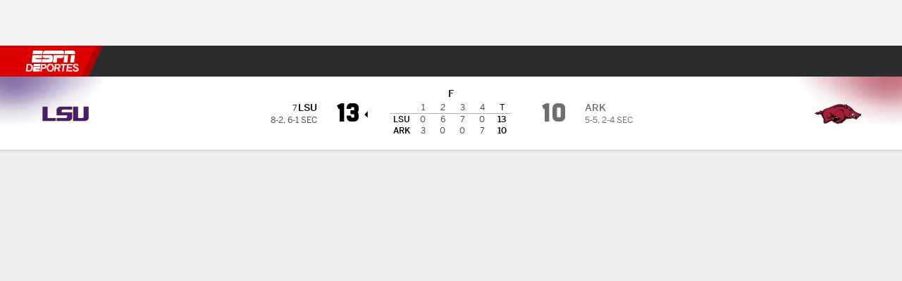

--- FILE ---
content_type: text/css
request_url: https://cdn1.espn.net/fitt/dc32d7da8133-release-01-13-2026.2.0.3935/client/espnfitt/css/gamepackage.football-a0fcc835.css
body_size: 7656
content:
.TeamTitle__Name{font-size:12px;font-weight:800}.TeamTitle{text-transform:capitalize}.Boxscore__Athlete{-webkit-box-align:center;-ms-flex-align:center;align-items:center;display:-webkit-inline-box;display:-ms-inline-flexbox;display:inline-flex;min-width:100px}.Boxscore__Athlete_Annotation,.Boxscore__Athlete_Note,.Boxscore__Athlete_Position{font-size:10px}.Boxscore__Athlete_Annotation:after{content:"-";margin:0 2px}.Boxscore__Athlete_Caret{fill:#06c;height:10px;margin-right:4px;-webkit-transform:rotate(0deg);-ms-transform:rotate(0deg);transform:rotate(0deg);-webkit-transition:-webkit-transform .2s ease-in-out;transition:-webkit-transform .2s ease-in-out;transition:transform .2s ease-in-out;transition:transform .2s ease-in-out,-webkit-transform .2s ease-in-out;width:10px}.Boxscore__Athlete_Caret--active{fill:#d00}.Boxscore__Athlete_Caret--expanded{-webkit-transform:rotate(180deg);-ms-transform:rotate(180deg);transform:rotate(180deg)}.Boxscore__Athlete_Jersey{font-size:10px;padding-left:5px}.Boxscore__Athlete--abbreviated{min-width:unset}.Boxscore__Athlete--abbreviated .Boxscore__Athlete_Name{max-width:100px;overflow:hidden;padding-left:2px;text-overflow:ellipsis;white-space:nowrap}.Empty__Message{color:$clr-gray-03;font-size:12px;font:var(--typography-caption02);padding:14px;white-space:nowrap}.next-gen-gamecast .Empty__Message{font:var(--typography-footnote)}.Table__TH.Table__customHeader{text-align:right;width:200px}.EmptyBoxScore__Table{border-spacing:0;width:100%}.next-gen-gamecast .Boxscore .Boxscore__Totals .Table__TD,.next-gen-gamecast .Boxscore .Table__TH{font:var(--typography-callout);line-height:14px}.next-gen-gamecast .Boxscore .Table__TD{font:var(--typography-footnote)}.next-gen-gamecast .Boxscore .TeamTitle__Name{font:var(--typography-title03)}.next-gen-gamecast .Boxscore .Boxscore__Athlete_Name{font:var(--typography-callout);line-height:14px}.next-gen-gamecast .Boxscore .Boxscore__Athlete_Jersey{font:var(--typography-footnote)}.Boxscore .ResponsiveTable .Table__TBODY .Table__TD{color:#48494a}.Boxscore .ResponsiveTable--dark .Table__TBODY .Table__TD{color:#8d8e90}.Boxscore__Category{display:-webkit-box;display:-ms-flexbox;display:flex}.Boxscore__Category .Boxscore__Team{padding-right:12px;width:50%}.Boxscore__Category .Boxscore__Team:last-child{border-left:1px solid #dcdddf;padding-left:12px}.theme\.dark .Boxscore__Category .Boxscore__Team:last-child{border-color:#3a3b3c}.Boxscore .TeamTitle{padding-bottom:4px!important;padding-top:11px!important}.Boxscore__Totals{background:#fff;font-weight:700}.Boxscore--dark .Boxscore__Totals{background:unset}.Boxscore__Totals_TeamName{text-transform:uppercase}.Boxscore__Totals_Items--dark,.Boxscore__Totals_TeamName--dark{color:#fff!important}.Boxscore .Custom__Table_header{text-align:right!important}.Boxscore .tabs__wrapper .ButtonGroup{-webkit-box-pack:center;-ms-flex-pack:center;justify-content:center;margin-bottom:10px;width:100%}.Boxscore .tabs__wrapper .ButtonGroup .Button{-webkit-box-flex:1;-ms-flex:1 0 50%;flex:1 0 50%}@media screen and (min-width:768px){.Boxscore .tabs__wrapper .ButtonGroup .Button{-webkit-box-flex:1;-ms-flex:1 0 33%;flex:1 0 33%}}.Boxscore .Table__TD.Table__customHeader{width:200px}.Boxscore__Tab__Image{height:18px;margin-right:5px;width:18px}.contentItem__content .media-wrapper{-ms-flex-negative:0;flex-shrink:0;margin:0}.contentItem__content .media-wrapper .photo-enlarge{background:hsla(0,0%,100%,.48);border-radius:5px;bottom:5px;height:32px;left:5px;position:absolute;text-align:center;width:32px;z-index:1}.contentItem__content .media-wrapper .photo-enlarge .icon__svg{height:20px;margin-top:8px;width:20px}.Meta{font-size:12px;font-style:normal;font-weight:400;gap:8px;line-height:19px}.Meta,.Meta__Wrapper{-webkit-box-align:center;-ms-flex-align:center;align-items:center;display:-webkit-box;display:-ms-flexbox;display:flex}.Meta__Wrapper{-webkit-box-orient:horizontal;-webkit-box-direction:normal;-ms-flex-item-align:stretch;-webkit-box-pack:justify;-ms-flex-pack:justify;align-self:stretch;-ms-flex-direction:row;flex-direction:row;gap:5px;justify-content:space-between;line-height:16px;width:100%}.Meta__Wrapper .ctaButton{-webkit-box-flex:1;display:-webkit-box;display:-ms-flexbox;display:flex;-ms-flex:1;flex:1;max-width:120px;z-index:1}.Meta__Authors__Time__Wrapper,.Meta__Headshot{margin-right:5px}.Meta__Headshot{-webkit-box-pack:center;-ms-flex-pack:center;-webkit-box-align:center;-ms-flex-align:center;-ms-flex-negative:0;align-items:center;flex-shrink:0;height:40px;justify-content:center;width:40px}.Meta__Author{color:#3772df}.Meta__AnchorAuthor{color:#305bc8;cursor:pointer;font-weight:600;position:relative;text-decoration:none;z-index:6}.Meta__AnchorAuthor:hover{color:#004d9a;text-decoration:underline}.theme\.dark .Meta__AnchorAuthor{color:#588ae4}.Meta__Byline{color:#cbccce}.Meta__Timestamp{color:#cbccce;line-height:19px}.Meta__Spacer{line-height:19px}.Meta .FollowButton{display:-webkit-box;display:-ms-flexbox;display:flex;line-height:16px;margin-left:auto;padding:4px 8px;width:120px}.Meta .Button.Button--alt{color:#fff}.Shortstop__Divider{height:3px;margin:16px 0 12px;width:80px}.t__shortstop{margin-bottom:8px}.Shortstop__Headshot{margin-right:8px}.Shortstop__Meta__Wrapper{-webkit-box-align:center;-ms-flex-align:center;align-items:center;display:-webkit-box;display:-ms-flexbox;display:flex}.Shortstop__Meta__Wrapper .Shortstop__Meta>span{display:block}.Shortstop__Meta__Wrapper .Shortstop__Meta__Timestamp{color:#cbccce}.ColorBorder{background-image:-webkit-gradient(linear,left top,right top,from(rgba(252,255,200,0)),color-stop(50%,rgba(252,255,200,.48)),to(rgba(252,255,200,0)));background-image:linear-gradient(90deg,rgba(252,255,200,0) 0,rgba(252,255,200,.48) 50%,rgba(252,255,200,0));height:3px}.contentItem__content--alt .Media__PlayButton,.contentItem__content--standard .Media__PlayButton{bottom:0;left:0;margin:auto;position:absolute;right:0;top:0}.bp-mobile .contentItem__content--alt:not(.contentItem__content--fullWidth) .Media__PlayButton,.bp-mobile .contentItem__content--standard:not(.contentItem__content--fullWidth) .Media__PlayButton{height:32px;width:32px}.bp-mobile .contentItem__content--alt:not(.contentItem__content--fullWidth) .Media__PlayButton .Media__Icon--play,.bp-mobile .contentItem__content--standard:not(.contentItem__content--fullWidth) .Media__PlayButton .Media__Icon--play{height:12px;width:12px}.contentItem__content--alt .media-wrapper .Image img,.contentItem__content--standard .media-wrapper .Image img{height:100%;-o-object-fit:cover;object-fit:cover;-o-object-position:50% 0;object-position:50% 0}.contentItem__content--alt .contentItem__publicationMeta,.contentItem__content--standard .contentItem__publicationMeta{list-style-type:none;margin-top:auto}.contentItem__content--alt .contentItem__publicationMeta li:not(.premium)+li:before,.contentItem__content--standard .contentItem__publicationMeta li:not(.premium)+li:before{content:"\2022";margin:0 3px;position:relative}.contentItem__content--alt .contentItem__publicationMeta li.premium,.contentItem__content--alt .contentItem__publicationMeta li.time-elapsed,.contentItem__content--standard .contentItem__publicationMeta li.premium,.contentItem__content--standard .contentItem__publicationMeta li.time-elapsed{-ms-flex-negative:0;flex-shrink:0}.contentItem__content--alt .contentItem__publicationMeta li.premium .Image.eplus-img,.contentItem__content--standard .contentItem__publicationMeta li.premium .Image.eplus-img{height:13px}.contentItem__content--alt .contentItem__publicationMeta li.premium .Image.eplus-img .Image__Wrapper>img,.contentItem__content--standard .contentItem__publicationMeta li.premium .Image.eplus-img .Image__Wrapper>img{vertical-align:initial}.contentItem__content--alt .contentItem__publicationMeta li.author,.contentItem__content--standard .contentItem__publicationMeta li.author{-ms-flex-negative:1;flex-shrink:1;overflow:hidden;text-overflow:ellipsis;white-space:nowrap}.contentItem__content--alt:not(.contentItem__content--fullWidth) .media-wrapper{height:88px;width:88px}.contentItem__content--alt:not(.contentItem__content--fullWidth).contentItem__content--layoutLg .media-wrapper{height:118px;width:118px}.contentItem__content--alt .media-wrapper{border-radius:5px;overflow:hidden}.contentItem__content--alt.contentItem__content--layoutLg .media-wrapper{border-radius:10px}.contentItem__content--alt.contentItem__content--fullWidth:not(.MiniCard){height:auto!important}.contentItem__content--alt:not(.contentItem__content--fullWidth) .Media__PlayButton{height:32px;width:32px}.contentItem__content--alt:not(.contentItem__content--fullWidth) .Media__Icon--play.icon__svg{height:12px;width:12px}.contentItem__content.contentItem__content--shortstop{height:auto}.contentItem__content.contentItem__content--shortstop.contentItem__content--layoutLg{height:auto;padding-bottom:8px}.contentItem__content.contentItem__content--shortstop.contentItem__content--layoutLg:not(.contentItem__content--fullWidth.MiniCard) .media-wrapper{height:auto;width:calc(100% - 25px)}.ContentList__Item .contentItem__content.contentItem__content--shortstop{margin-left:0;margin-right:0}.contentItem__content.contentItem__content--image-card{height:112px}.contentItem__content.contentItem__content--image-card.contentItem__content--layoutLg:not(.contentItem__content--fullWidth){height:124px}.contentItem__content.contentItem__content--image-card.contentItem__content--layoutLg:not(.contentItem__content--fullWidth) .media-wrapper{height:100px;width:100px}.contentItem__content.contentItem__content--image-card.contentItem__content--fullWidth .contentItem__contentWrapper{-webkit-box-ordinal-group:3;-ms-flex-order:2;order:2}.contentItem__content.contentItem__content--image-card.contentItem__content--fullWidth .media-wrapper{border-radius:5px 5px 0 0}.contentItem__content.contentItem__content--image-card.contentItem__content--fullWidth.contentItem__content--layoutLg .media-wrapper{border-radius:10px 10px 0 0}.contentItem__content.contentItem__content--image-card .contentItem__contentWrapper{height:100%}.feed-alt-meta{margin-bottom:-10px}.anchor-link-alt{height:100%;position:absolute;width:100%;z-index:1}.MiniCard{background:#fff;-webkit-box-shadow:0 1px 4px rgba(0,0,0,.16);box-shadow:0 1px 4px rgba(0,0,0,.16);cursor:pointer;height:188px!important;margin:0!important;position:relative;-webkit-transition:all .2s ease-in-out;transition:all .2s ease-in-out;width:160px}.MiniCard--dark{background:#252627}.bp-tabletPlus .MiniCard{width:149px}.MiniCard .Media__PlayButton{height:32px!important;width:32px!important}.MiniCard .Media__PlayButton .Media__Icon{height:12px;width:12px}.MiniCard .Media__Meta{min-height:unset}.MiniCard .Media__Duration{margin:0 4px 4px}.MiniCard .contentItem__title{font-size:12px!important;line-height:16px!important}.MiniCard .contentItem__meta .icon-external{display:none}.MiniCard.contentItem__content--shortstop,.bp-tabletPlus .MiniCard.contentItem__content--shortstop{width:308px}.MiniCard.contentItem__content--shortstop .media-wrapper,.bp-tabletPlus .MiniCard.contentItem__content--shortstop .media-wrapper{height:88px;width:88px}.MiniCard.contentItem__content.contentItem__content--image-card.contentItem__content--fullWidth .media-wrapper{height:84px}.MiniCard.contentItem__content.contentItem__content--image-card.contentItem__content--fullWidth .contentItem__contentWrapper{height:104px}.MiniCard__Title{-webkit-line-clamp:3;-webkit-box-orient:vertical;display:-webkit-box;height:47px;-webkit-transition:color .2s ease-in-out;transition:color .2s ease-in-out}.MiniCard--Follow{padding:16px 8px 8px;text-align:center}.MiniCard--Follow .headshot{margin-top:2px}.MiniCard--Follow .Logo{border-radius:50px;margin:0 auto}.MiniCard__Header{height:32px;padding-left:2px}.MiniCard__Header .Logo__lg{height:32px}.MiniCard__Header .headshot{top:2px}.MiniCard__Header .Logo .Image__Wrapper.aspect-ratio--1x1{height:32px;margin:auto;padding:0;width:24px}.MiniCard__Header .Logo .Image__Wrapper.aspect-ratio--1x1 img{margin:auto}.MiniCard__Header__Label,.MiniCard__Header__Tag{width:96px}.MiniCard .Logo__lg{height:60px;width:60px}.MiniCard .Logo__lg.Image img{height:40px;margin:auto;width:40px}a.MiniCard:not(:hover){color:inherit}.MiniCard__closebtn{position:absolute;right:12px;top:8px;z-index:10}.MiniCard__closebtn__wrap{font-size:0}.MiniCard__Carousel{padding:12px 0}.MiniCard__Carousel .carousel__wrapper-inner{padding:0 12px}.bp-tabletPlus .MiniCard__Carousel .carousel__wrapper-inner{padding-left:16px;padding-right:16px}.MiniCard__Carousel .carousel__slide{margin:4px 0;overflow:visible;vertical-align:top}.MiniCard__Carousel .carousel__slide+.carousel__slide{margin-left:10px}.contentCollection .MiniCard__Carousel{padding-top:0}.contentItem__content{border-radius:10px;-webkit-box-shadow:0 1px 4px rgba(0,0,0,.24);box-shadow:0 1px 4px rgba(0,0,0,.24);height:104px;margin:0 16px 12px;-webkit-transform:translateZ(0);transform:translateZ(0)}.contentItem__content:hover .contentItem__title{color:#004d9a}.contentItem__content:hover .contentItem__title.contentItem__title--dark{color:#4c99e6}.contentItem__content--hero{border-radius:0;-webkit-box-shadow:none;box-shadow:none;display:block;margin:0;padding:0!important}.contentItem__content--hero .media-wrapper{margin:0}.contentItem__content.contentItem__content--layoutLg{height:134px}.Card__Content--dark .contentItem__content{background:#1d1e1f}.contentItem__title{color:#151617;font-size:14px;font-weight:600;line-height:19px}.contentItem__title--dark{color:#fff}.contentItem__content--layoutLg .contentItem__title{font-size:16px;line-height:21px}.contentCollection .contentItem{-webkit-box-shadow:none;box-shadow:none}.contentCollection .contentItem+.contentItem__footer{padding-top:4px!important}.contentItem__footer{text-align:center}.contentItem__content--layoutLg .contentItem__footer{padding:10px 20px}.contentItem__footer--shareMenuMedia{margin-right:12px;top:-12px}.contentItem__content--layoutLg .contentItem__footer--shareMenuMedia{margin-right:20px;padding:0}.contentItem__footer--buttons>a{font-weight:600;margin:0 6px}.contentItem__footer--buttons>a.Button--sm{line-height:28px}.contentItem__footer--buttons>a+a:before{display:none}.contentItem__contentWrapper{padding:12px}.contentItem__contentWrapper--dark{background:#1d1e1f}.contentItem__content--fullWidth.hasImage .contentItem__contentWrapper--hero,.contentItem__contentWrapper--featured,.contentItem__contentWrapper--hero{padding:12px 16px}.contentItem__gradientWrapper{bottom:0;left:0;position:absolute;right:0;top:0;z-index:1}.bp-tabletPlus .contentItem__gradientWrapper{padding:0}.contentItem__gradientWrapper--fadeGradient{background:radial-gradient(at top,transparent 0,#000 120%) transparent}.contentItem__gradientWrapper--blockGradient{background:rgba(0,0,0,.5)}.contentItem__content--layoutLg .contentItem__gradientWrapper--blockGradient{width:50%}.contentItem__content--layoutLg .contentItem__gradientWrapper--blockGradient.contentItem__gradientWrapper--column{width:auto}.bp-mobile .contentItem__gradientWrapper--blockGradient,.contentItem__gradientWrapper--blockGradient.contentItem__gradientWrapper--column{top:inherit}.bp-mobile .contentItem__gradientWrapper--blockGradient .contentItem__contentWrapper--featured,.contentItem__gradientWrapper--blockGradient .contentItem__contentWrapper--featured.contentItem__contentWrapper--column{position:relative}.Feed__GradientBorder{background-image:-webkit-gradient(linear,left top,right top,from(rgba(252,255,200,0)),color-stop(50%,rgba(252,255,200,.48)),to(rgba(252,255,200,0)));background-image:linear-gradient(90deg,rgba(252,255,200,0) 0,rgba(252,255,200,.48) 50%,rgba(252,255,200,0));height:3px}#BloomPortalId{z-index:10}.BloomLayout{background:#fff;height:100%;position:relative;z-index:9}.theme\.dark .BloomLayout{background:#1d1e1f}.bp-desktopPlus .BloomLayout{background:none;height:100vh;position:absolute;top:calc(100% + 5px);width:100%}.BloomLayout__Background{height:100%;left:0;position:absolute;top:0;width:100%}.bp-desktopPlus .BloomLayout__Background{-webkit-animation:fadeIn .3s linear;animation:fadeIn .3s linear;background:rgba(0,0,0,.5);top:-10px}.BloomLayout__Content{-webkit-animation:fadeIn .25s linear;animation:fadeIn .25s linear;background:#fff;border-top:10px solid #edeef0;height:100%;position:relative;width:100%}.theme\.dark .BloomLayout__Content{background:#1d1e1f;border-top:10px solid #000}.bp-desktopPlus .BloomLayout__Content{background:none;border-top:none;height:auto;margin-left:auto;margin-right:auto;max-width:1000px}.bp-desktopLGPlus .BloomLayout__Content{max-width:1120px}.bp-desktopPlus .BloomLayout .Wrapper.Card__Content{max-width:610px;min-height:550px;padding-right:16px}.bp-desktopPlus .BloomLayout .Wrapper.Card__Content:after{border-right:1px dotted var(--color-combo-gray20-gray70);bottom:16px;content:"";height:100%;position:absolute;right:0;top:16px;width:1px}.bp-desktopLGPlus .BloomLayout .Wrapper.Card__Content{max-width:730px}.BloomLayout .Card{height:100%}.BloomLayout .Card__Content{-webkit-box-orient:vertical;-webkit-box-direction:normal;display:-webkit-box;display:-ms-flexbox;display:flex;-ms-flex-flow:column;flex-flow:column;height:100%}.BloomLayout .CurrentDrive__PlaysLayout{margin:-10px -14px 0;padding-bottom:12px}.BloomLayout .CurrentDrive__PlaysLayout__Wrapper{border-right:16px solid var(--color-combo-white-gray90);height:551px;overflow:scroll;overflow-x:hidden;position:absolute;right:0;top:78px;width:360px}@media (min-height:800px){.bp-mobile .BloomLayout .FieldView{margin-top:90px}}@media (min-height:1000px){.bp-mobile .BloomLayout .FieldView{margin-top:100px}}@media (min-height:800px){.bp-tablet .BloomLayout .FieldView{margin-top:60px}}@media (min-height:1000px){.bp-tablet .BloomLayout .FieldView{margin-top:70px}}.bp-desktopPlus .BloomLayout .DriveDetails__Icon{right:12px;z-index:1}.PlayNote{-webkit-box-pack:center;-ms-flex-pack:center;color:var(--color-combo-oreo-white);display:-webkit-box;display:-ms-flexbox;display:flex;font:var(--typography-callout);height:34px;justify-content:center;max-height:0;opacity:0;-webkit-transform:translateY(-34px);-ms-transform:translateY(-34px);transform:translateY(-34px);-webkit-transition:max-height .3s ease-in-out,opacity .3s ease-in-out,-webkit-transform .3s ease-in-out;transition:max-height .3s ease-in-out,opacity .3s ease-in-out,-webkit-transform .3s ease-in-out;transition:max-height .3s ease-in-out,opacity .3s ease-in-out,transform .3s ease-in-out;transition:max-height .3s ease-in-out,opacity .3s ease-in-out,transform .3s ease-in-out,-webkit-transform .3s ease-in-out}.PlayNote--expanded{max-height:34px;opacity:1;-webkit-transform:translateY(0);-ms-transform:translateY(0);transform:translateY(0)}.PlayNote__Text{margin-left:6px;margin-top:2px}.DriveCountdown{-webkit-box-orient:vertical;-webkit-box-direction:normal;-webkit-box-align:center;-ms-flex-align:center;align-items:center;display:-webkit-box;display:-ms-flexbox;display:flex;-ms-flex-direction:column;flex-direction:column;height:56px;left:0;position:absolute;text-align:center;top:0;width:100%}.DriveCountdown__Text{color:var(--color-combo-gray80-csilver);font:var(--typography-callout)}.DriveCountdown__Time{color:var(--color-combo-oreo-white);font:var(--typography-title02)}.withTicker__Container{background:transparent;overflow:hidden;position:relative}.withTicker__Content{position:relative}.withTicker__Item{height:calc(100% - 20px);min-height:20px;min-width:1px;width:auto}.withTicker__Item--cached{width:0}.withTicker__Animate{-webkit-animation:slideUp .6s forwards;animation:slideUp .6s forwards}@-webkit-keyframes slideUp{0%{-webkit-transform:translateY(0);transform:translateY(0)}to{-webkit-transform:translateY(-20px);transform:translateY(-20px)}}@keyframes slideUp{0%{-webkit-transform:translateY(0);transform:translateY(0)}to{-webkit-transform:translateY(-20px);transform:translateY(-20px)}}.next-gen-gamecast .DriveDetails{position:absolute;top:12px;width:100%}.next-gen-gamecast .DriveDetails__Body{min-height:36px;position:relative;vertical-align:middle;width:100%}.next-gen-gamecast .DriveDetails__Body,.next-gen-gamecast .DriveDetails__Icon{-webkit-box-pack:center;-ms-flex-pack:center;display:-webkit-box;display:-ms-flexbox;display:flex;justify-content:center}.next-gen-gamecast .DriveDetails__Icon{-webkit-box-align:center;-ms-flex-align:center;align-items:center;color:var(--color-combo-oreo-white);cursor:pointer;gap:2px;opacity:1;padding:5px;position:absolute;right:-2px;top:50%;-webkit-transform:translateY(-50%);-ms-transform:translateY(-50%);transform:translateY(-50%);-webkit-transition:opacity .3s ease-in-out;transition:opacity .3s ease-in-out}.next-gen-gamecast .DriveDetails__Icon--fade{opacity:.2;pointer-events:none}.next-gen-gamecast .DriveDetails__Icon--hide{opacity:0;pointer-events:none;-webkit-transition:none;transition:none}.next-gen-gamecast .DriveDetails__Icon__Label{font:var(--typography-callout);line-height:14px}.next-gen-gamecast .DriveDetails .DriveDetail{-webkit-box-orient:vertical;-webkit-box-direction:normal;-webkit-box-pack:center;-ms-flex-pack:center;-webkit-box-align:center;-ms-flex-align:center;align-items:center;display:-webkit-box;display:-ms-flexbox;display:flex;-ms-flex-direction:column;flex-direction:column;height:36px;justify-content:center;max-height:36px;text-align:center;width:110px}.next-gen-gamecast .DriveDetails .DriveDetail .DriveLabel{color:var(--color-combo-grayabbey-graychateau);font:var(--typography-footnote)}.next-gen-gamecast .DriveDetails .DriveDetail .DriveValues{display:-webkit-box;display:-ms-flexbox;display:flex;gap:4px;height:20px;max-height:20px}.next-gen-gamecast .DriveDetails .DriveDetail .DriveValue{color:var(--color-combo-oreo-white);font:var(--typography-headline)}.next-gen-gamecast .DriveDetails .DriveDetail:first-child{border-right:1px solid var(--color-combo-gray20-gray70)}.next-gen-gamecast .DriveDetails .DriveAlert{-webkit-box-pack:center;-ms-flex-pack:center;-webkit-box-align:center;-ms-flex-align:center;align-items:center;bottom:-12px;display:-webkit-box;display:-ms-flexbox;display:flex;justify-content:center;left:-32px;position:absolute;right:-32px;top:-12px}.next-gen-gamecast .DriveDetails .DriveAlert__Text{color:var(--color-combo-oreo-white);font:var(--typography-title02);position:relative;text-align:center;text-transform:uppercase}.next-gen-gamecast .DriveDetails .DriveAlert__Text .Image{left:-40px;position:absolute;top:-6px}.DriveHeader{-webkit-box-align:center;-ms-flex-align:center;-ms-flex-item-align:stretch;-ms-flex-negative:1;align-items:center;align-self:stretch;flex-shrink:1;gap:8px;min-height:28px;position:relative;vertical-align:middle;width:100%}.DriveHeader,.DriveHeader__Text{display:-webkit-box;display:-ms-flexbox;display:flex}.DriveHeader__Text{-webkit-box-align:start;-ms-flex-align:start;-webkit-box-flex:1;-webkit-box-orient:vertical;-webkit-box-direction:normal;align-items:flex-start;-ms-flex:1 1 auto;flex:1 1 auto;-ms-flex-direction:column;flex-direction:column;overflow:hidden}.DriveHeader__Text--secondary{color:var(--color-combo-neutral-low);font:var(--typography-caption02);overflow:hidden;text-overflow:ellipsis;white-space:nowrap}.DriveHeader__Text--primary{color:var(--color-combo-oreo-white);font:var(--typography-title03);line-height:14px;overflow:hidden;text-overflow:ellipsis;text-transform:uppercase;white-space:nowrap}.DriveHeader__Text--primary:last-child{margin-top:5px}.DriveHeader__Text--primary--bloom{font:var(--typography-headline);text-transform:none}.DriveHeader__Text--primary--bloom span{color:var(--color-combo-neutral-low);font:var(--typography-footnote);margin-left:6px}.DriveHeader__Icon{color:var(--color-combo-oreo-white);cursor:pointer}.DriveHeader--dropdown-open .DriveHeader__Icon{top:6px}.BloomLayout .DriveHeader__Icon{top:-2px}.DriveHeader__Dropdown{-webkit-box-align:center;-ms-flex-align:center;-webkit-box-flex:0;align-items:center;display:-webkit-box;display:-ms-flexbox;display:flex;-ms-flex:0 1 auto;flex:0 1 auto;max-width:100%;min-width:0;overflow:hidden}.DriveHeader__Dropdown+.DriveHeader__Text--secondary{margin-left:13px}.DriveHeader__Dropdown.Button{-webkit-box-flex:0;border:1px solid var(--color-combo-americansilver-gray75);color:var(--color-combo-oreo-white);-ms-flex:0 1 auto;flex:0 1 auto;font:var(--typography-callout);height:30px;margin-bottom:2px;min-width:0;overflow:hidden;padding:1px 7px 2px 12px;text-overflow:ellipsis;white-space:nowrap}.DriveHeader__Dropdown.Button,.DriveHeader__Dropdown.Button:active{background-color:var(--color-combo-gray85ish-black)}.DriveHeader__Dropdown__Icon{-ms-flex-negative:0;flex-shrink:0;margin:1px 0 0 4px}.DriveHeader__Dropdown:after,.DriveHeader__Dropdown:before,.DriveHeader__Dropdown>span,.DriveHeader__DropdownLabel{min-width:0;overflow:hidden;text-overflow:ellipsis;white-space:nowrap}.DriveHeader__DropdownLabel{-webkit-box-flex:1;-ms-flex:1 1 auto;flex:1 1 auto}.DriveHeader__DropdownLabel span{color:var(--color-combo-neutral-low);font-weight:400;margin-left:5px}.DriveHeader__BottomSheet{background-color:var(--color-combo-white-gray90);max-height:calc(100dvh - 60px);width:100%}.DriveHeader__BottomSheet>div{background-color:var(--color-combo-white-gray90);padding:0}.DriveHeader__MiniScoreDisplay{padding:0 4px;right:40px}.DriveHeader--dropdown-open .DriveHeader__MiniScoreDisplay{top:2px}.EndzoneTeamNames{-webkit-transform-style:preserve-3d;transform-style:preserve-3d}.EndzoneTeamNames__text{stroke:#fff;fill:#fff;-webkit-backface-visibility:hidden;backface-visibility:hidden;font-family:BentonSans,sans-serif;font-size:22px;text-transform:uppercase}.EndzoneTeamNames__scale{-webkit-transform-origin:center;-ms-transform-origin:center;transform-origin:center}.EndzoneTeamNames--mobile .EndzoneTeamNames__scale{-webkit-transform:scaleX(.35) translateY(2px);-ms-transform:scaleX(.35) translateY(2px);transform:scaleX(.35) translateY(2px)}.EndzoneTeamNames--mobile .EndzoneTeamNames__scale--medium{-webkit-transform:scaleX(.4) translateY(2px);-ms-transform:scaleX(.4) translateY(2px);transform:scaleX(.4) translateY(2px)}.EndzoneTeamNames--mobile .EndzoneTeamNames__scale--small{-webkit-transform:scaleX(.6) translateY(2px);-ms-transform:scaleX(.6) translateY(2px);transform:scaleX(.6) translateY(2px)}.EndzoneTeamNames--mobile.EndzoneTeamNames--away{-webkit-transform:rotate(-90deg) translate(-206px,-60.7px) skew(0deg,16deg);-ms-transform:rotate(-90deg) translate(-206px,-60.7px) skew(0deg,16deg);transform:rotate(-90deg) translate(-206px,-60.7px) skew(0deg,16deg)}.EndzoneTeamNames--mobile.EndzoneTeamNames--home{-webkit-transform:rotate(90deg) translate(-114px,-329px) skew(0deg,-16deg);-ms-transform:rotate(90deg) translate(-114px,-329px) skew(0deg,-16deg);transform:rotate(90deg) translate(-114px,-329px) skew(0deg,-16deg)}.EndzoneTeamNames--desktop .EndzoneTeamNames__text{font-size:34px}.EndzoneTeamNames--desktop .EndzoneTeamNames__scale{-webkit-transform:scaleX(.22) translateY(2px);-ms-transform:scaleX(.22) translateY(2px);transform:scaleX(.22) translateY(2px)}.EndzoneTeamNames--desktop .EndzoneTeamNames__scale--medium{-webkit-transform:scaleX(.26) translateY(2px);-ms-transform:scaleX(.26) translateY(2px);transform:scaleX(.26) translateY(2px)}.EndzoneTeamNames--desktop .EndzoneTeamNames__scale--small{-webkit-transform:scaleX(.42) translateY(2px);-ms-transform:scaleX(.42) translateY(2px);transform:scaleX(.42) translateY(2px)}.EndzoneTeamNames--desktop.EndzoneTeamNames--away{-webkit-transform:rotate(-90deg) translate(-264px,-117.5px) skew(0deg,25.4deg);-ms-transform:rotate(-90deg) translate(-264px,-117.5px) skew(0deg,25.4deg);transform:rotate(-90deg) translate(-264px,-117.5px) skew(0deg,25.4deg)}.EndzoneTeamNames--desktop.EndzoneTeamNames--home{-webkit-transform:rotate(90deg) translate(-152px,-519px) skew(0deg,-25.5deg);-ms-transform:rotate(90deg) translate(-152px,-519px) skew(0deg,-25.5deg);transform:rotate(90deg) translate(-152px,-519px) skew(0deg,-25.5deg)}.FieldView{margin-top:70px;padding-bottom:12px;-webkit-transform-origin:center;-ms-transform-origin:center;transform-origin:center;-webkit-transform-style:preserve-3d;transform-style:preserve-3d}.bp-tabletPlus .FieldView{margin-top:45px}.FieldView__markers{color:#a5a6a7;font:var(--typography-footnote);font-size:11px;line-height:12px;padding-bottom:12px;position:relative}.FieldView__markers div{position:absolute;top:0}.FieldView__markers span{display:block;-webkit-transform:translate(-50%);-ms-transform:translate(-50%);transform:translate(-50%)}.FieldView__markers__awayteam{left:7.7%}.FieldView__markers__10{left:16.2%}.FieldView__markers__20{left:24.6%}.FieldView__markers__30{left:33%}.FieldView__markers__40{left:41.4%}.FieldView__markers__50{left:49.9%}.FieldView__markers__60{left:58.4%}.FieldView__markers__70{left:66.8%}.FieldView__markers__80{left:75.2%}.FieldView__markers__90{left:83.6%}.FieldView__markers__hometeam{left:91.7%}.FieldView--mobile .FieldView__markers .hide-mobile{display:none}.FieldView--red-zone-left__markers__10,.FieldView--red-zone-left__markers__20{color:#d00}.FieldView--red-zone-left .redzone--left.tenYardFill{fill:#f99}.theme\.dark .FieldView--red-zone-left .redzone--left.tenYardFill{fill:#402324}.FieldView--red-zone-left .redzone--left.tenYardLine{stroke:#ff8080}.theme\.dark .FieldView--red-zone-left .redzone--left.tenYardLine{stroke:#654648}.FieldView--red-zone-right__markers__80,.FieldView--red-zone-right__markers__90{color:#d00}.FieldView--red-zone-right .redzone--right.tenYardFill{fill:#f99}.theme\.dark .FieldView--red-zone-right .redzone--right.tenYardFill{fill:#402324}.FieldView--red-zone-right .redzone--right.tenYardLine{stroke:#ff8080}.theme\.dark .FieldView--red-zone-right .redzone--right.tenYardLine{stroke:#654648}.FieldView .PlayFader{opacity:1;-webkit-transition:opacity .15s linear;transition:opacity .15s linear}.FieldView .PlayFader--fade-out{opacity:0}.FieldView .PlayFader--fade-out .BallPath__Group{display:none}.FieldView .BallPath{fill:none;stroke-dasharray:3;stroke-width:2.2;stroke-linejoin:round;stroke:#101113;-webkit-animation:fadeIn .1s ease-out;animation:fadeIn .1s ease-out;-webkit-animation-fill-mode:forwards;animation-fill-mode:forwards;opacity:0}.FieldView .BallPath--pass,.FieldView .BallPath--return{stroke-dashoffset:3}.FieldView .BallPath--turnover{stroke-dasharray:none}.theme\.dark .FieldView .BallPath{stroke:#fff}.FieldView .BallPath--penalty{stroke:#d7d700}.theme\.dark .FieldView .BallPath--penalty{stroke:#ff0}.FieldView .BallPath--background{stroke-dasharray:none;stroke:#fff}.theme\.dark .FieldView .BallPath--background{stroke:#212224}.FieldView .BallPath__mask{fill:none;stroke:#fff;stroke-width:2.2;stroke-dashoffset:1000;-webkit-animation:removeDashOffset ease-out;animation:removeDashOffset ease-out;-webkit-animation-fill-mode:forwards;animation-fill-mode:forwards;opacity:0}.FieldView .BallPath__mask--incomplete-pass,.FieldView .BallPath__mask--missed-field-goal{stroke:#a1a2a3}.FieldView .BallPath__mask--missed-field-goal--mobile-short{-webkit-animation:missedFieldGoalDashOffsetShortMobile ease-out;animation:missedFieldGoalDashOffsetShortMobile ease-out;-webkit-animation-fill-mode:forwards;animation-fill-mode:forwards}.FieldView .BallPath__mask--missed-field-goal--mobile-medium{-webkit-animation:missedFieldGoalDashOffsetMediumMobile ease-out;animation:missedFieldGoalDashOffsetMediumMobile ease-out;-webkit-animation-fill-mode:forwards;animation-fill-mode:forwards}.FieldView .BallPath__mask--missed-field-goal--mobile-long{-webkit-animation:missedFieldGoalDashOffsetLongMobile ease-out;animation:missedFieldGoalDashOffsetLongMobile ease-out;-webkit-animation-fill-mode:forwards;animation-fill-mode:forwards}.FieldView .BallPath__mask--missed-field-goal--short{-webkit-animation:missedFieldGoalDashOffsetShort ease-out;animation:missedFieldGoalDashOffsetShort ease-out;-webkit-animation-fill-mode:forwards;animation-fill-mode:forwards}.FieldView .BallPath__mask--missed-field-goal--medium{-webkit-animation:missedFieldGoalDashOffsetMedium ease-out;animation:missedFieldGoalDashOffsetMedium ease-out;-webkit-animation-fill-mode:forwards;animation-fill-mode:forwards}.FieldView .BallPath__mask--missed-field-goal--long{-webkit-animation:missedFieldGoalDashOffsetLong ease-out;animation:missedFieldGoalDashOffsetLong ease-out;-webkit-animation-fill-mode:forwards;animation-fill-mode:forwards}.FieldView .BallPath__Group--playOver .BallPath__mask--playEnd{stroke-dashoffset:3px!important}.FieldView .BallPath__X{stroke:#d00;stroke-width:1.5;opacity:0;-webkit-transform-origin:center;-ms-transform-origin:center;transform-origin:center;-webkit-transform-style:preserve-3d;transform-style:preserve-3d}.FieldView .BallPath__X--missed-fieldgoal{opacity:1}.theme\.dark .FieldView .BallPath__X{stroke:#ff3e3e}.FieldView .BallPath__Ball{opacity:0;-webkit-transition:opacity .1s linear;transition:opacity .1s linear}.FieldView .BallPath__Ball--fade{opacity:0!important}.FieldView .BallDefs__Ball{fill:#101113}.theme\.dark .FieldView .BallDefs__Ball{fill:#fff}.FieldView .BallDefs__Laces{fill:#edeef0}.FieldView .BallDefs__Laces--spiraling{-webkit-animation:spiral .25s linear infinite;animation:spiral .25s linear infinite;-webkit-transform-style:preserve-3d;transform-style:preserve-3d}.theme\.dark .FieldView .BallDefs__Laces{fill:#2b2c2d}.FieldView .TeamLogoBubble{opacity:0;-webkit-transform:translate(0);-ms-transform:translate(0);transform:translate(0);-webkit-transition:-webkit-transform 1.5s ease;transition:-webkit-transform 1.5s ease;transition:transform 1.5s ease;transition:transform 1.5s ease,-webkit-transform 1.5s ease}.FieldView .TeamLogoBubble.fadeIn{-webkit-animation:fadeIn .3s linear;animation:fadeIn .3s linear;-webkit-animation-fill-mode:forwards;animation-fill-mode:forwards;opacity:1}.FieldView .TeamLogoBubble__arrow{fill:#101113;-webkit-transform-origin:center;-ms-transform-origin:center;transform-origin:center;-webkit-transform-style:preserve-3d;transform-style:preserve-3d}.theme\.dark .FieldView .TeamLogoBubble__arrow{fill:#fff}.FieldView .TeamLogoBubble__arrow--penalty{fill:#d7d700}.theme\.dark .FieldView .TeamLogoBubble__arrow--penalty{fill:#ff0}.FieldView .tenYardFill{fill:#f6f6f6}.FieldView .tenYardFill--dark{fill:#ededed}.theme\.dark .FieldView .tenYardFill{fill:#212224}.theme\.dark .FieldView .tenYardFill--dark{fill:#292b2c}.FieldView .oneYardLine,.FieldView .tenYardLine{fill:none;stroke:#c7c7c9;stroke-linecap:square;stroke-miterlimit:10}.theme\.dark .FieldView .oneYardLine,.theme\.dark .FieldView .tenYardLine{stroke:#48494a}.FieldView--blue .tenYardFill{fill:#9bb9ef}.FieldView--blue .tenYardFill--dark{fill:#7aa1ea}.theme\.dark .FieldView--blue .tenYardFill{fill:#133778}.theme\.dark .FieldView--blue .tenYardFill--dark{fill:#0d2450}.FieldView--blue .oneYardLine,.FieldView--blue .tenYardLine{stroke:#1a49a0}.theme\.dark .FieldView--blue .oneYardLine,.theme\.dark .FieldView--blue .tenYardLine{stroke:#445a92}.FieldView .side-overlay{opacity:.12}.FieldView .DriveStart{stroke:#101113;stroke-width:2;stroke-linecap:round;stroke-linejoin:round}.theme\.dark .FieldView .DriveStart{stroke:#fff}.FieldView .DriveEnd{stroke:#dcdddf;stroke-width:2;stroke-linecap:round;stroke-linejoin:round}.theme\.dark .FieldView .DriveEnd{stroke:#48494a}.FieldView .StatBadge{text-align:center}.FieldView .StatBadge--left{text-align:left}.FieldView .StatBadge--right{text-align:right}.FieldView .StatBadge__Text{background:#dcdddf;border-radius:4px;color:#000;display:inline-block;font:var(--typography-callout);line-height:14px;margin-top:6px;padding:3px 5px}.theme\.dark .FieldView .StatBadge__Text{background:#48494a;color:#fff}.FieldView .StatBadge__Text--top{margin-top:0}.FieldView .StatBadge__Text--message:after{display:none}@-webkit-keyframes moveBallPass{0%{offset-distance:0;opacity:1}99%{opacity:1}to{offset-distance:100%;opacity:0}}@keyframes moveBallPass{0%{offset-distance:0;opacity:1}99%{opacity:1}to{offset-distance:100%;opacity:0}}@-webkit-keyframes moveBallIncompletion{0%{offset-distance:0;opacity:1}99%{opacity:1}to{offset-distance:95%;opacity:0}}@keyframes moveBallIncompletion{0%{offset-distance:0;opacity:1}99%{opacity:1}to{offset-distance:95%;opacity:0}}@-webkit-keyframes moveBallRush{0%{offset-distance:0;opacity:0}10%{opacity:1}to{offset-distance:100%;opacity:1}}@keyframes moveBallRush{0%{offset-distance:0;opacity:0}10%{opacity:1}to{offset-distance:100%;opacity:1}}@-webkit-keyframes moveBallRushFade{0%{offset-distance:0;opacity:0}10%{opacity:1}99%{opacity:1}to{offset-distance:100%;opacity:0}}@keyframes moveBallRushFade{0%{offset-distance:0;opacity:0}10%{opacity:1}99%{opacity:1}to{offset-distance:100%;opacity:0}}@-webkit-keyframes clockwiseKick{0%{offset-distance:0;opacity:1}99%{opacity:1}to{offset-distance:100%;opacity:0;-webkit-transform:rotate(2700deg);transform:rotate(2700deg)}}@keyframes clockwiseKick{0%{offset-distance:0;opacity:1}99%{opacity:1}to{offset-distance:100%;opacity:0;-webkit-transform:rotate(2700deg);transform:rotate(2700deg)}}@-webkit-keyframes counterClockwiseKick{0%{offset-distance:0;opacity:1}99%{opacity:1}to{offset-distance:100%;opacity:0;-webkit-transform:rotate(-8turn);transform:rotate(-8turn)}}@keyframes counterClockwiseKick{0%{offset-distance:0;opacity:1}99%{opacity:1}to{offset-distance:100%;opacity:0;-webkit-transform:rotate(-8turn);transform:rotate(-8turn)}}@-webkit-keyframes clockwiseMissedKick{0%{offset-distance:0;opacity:1}99%{opacity:1}to{offset-distance:75%;opacity:0;-webkit-transform:rotate(8turn);transform:rotate(8turn)}}@keyframes clockwiseMissedKick{0%{offset-distance:0;opacity:1}99%{opacity:1}to{offset-distance:75%;opacity:0;-webkit-transform:rotate(8turn);transform:rotate(8turn)}}@-webkit-keyframes counterClockwiseMissedKick{0%{offset-distance:0;opacity:1}99%{opacity:1}to{offset-distance:75%;opacity:0;-webkit-transform:rotate(-8turn);transform:rotate(-8turn)}}@keyframes counterClockwiseMissedKick{0%{offset-distance:0;opacity:1}99%{opacity:1}to{offset-distance:75%;opacity:0;-webkit-transform:rotate(-8turn);transform:rotate(-8turn)}}@-webkit-keyframes spiral{0%{opacity:1;-webkit-transform:rotateX(0deg);transform:rotateX(0deg)}60%{opacity:1;-webkit-transform:rotateX(180deg);transform:rotateX(180deg)}61%{opacity:0}to{opacity:0}}@keyframes spiral{0%{opacity:1;-webkit-transform:rotateX(0deg);transform:rotateX(0deg)}60%{opacity:1;-webkit-transform:rotateX(180deg);transform:rotateX(180deg)}61%{opacity:0}to{opacity:0}}@-webkit-keyframes fadeIn{0%{opacity:0}to{opacity:1}}@keyframes fadeIn{0%{opacity:0}to{opacity:1}}@-webkit-keyframes removeDashOffset{0%{opacity:0}2%{opacity:1}to{stroke-dashoffset:0px;opacity:1}}@keyframes removeDashOffset{0%{opacity:0}2%{opacity:1}to{stroke-dashoffset:0px;opacity:1}}.PlayCardWrapper{-webkit-box-flex:1;-ms-flex:1;flex:1;margin:0 2px;position:relative}.PlayCardWrapper--firstPlay section:first-child,.PlayCardWrapper--firstPlay section:last-child{display:none}.PlayCardWrapper--secondPlay .CardSwiper--down section:last-child{display:block}.PlayCardWrapper--lastPlay section:nth-child(2){display:none}.bp-desktopPlus .BloomLayout .PlayCardWrapper>section{height:100%;position:absolute;width:100%}.CardSwiper{height:100%;position:relative}.CardSwiper>section{background:var(--color-combo-white-gray80);-webkit-box-shadow:0 1px 4px 0 rgba(18,18,19,.24);box-shadow:0 1px 4px 0 rgba(18,18,19,.24);height:calc(100% - 25px);position:absolute;top:0;-webkit-transform:translateY(calc(100% + 16px)) scale(1);-ms-transform:translateY(calc(100% + 16px)) scale(1);transform:translateY(calc(100% + 16px)) scale(1);-webkit-transform-origin:top;-ms-transform-origin:top;transform-origin:top;width:100%;z-index:2}.bp-desktopPlus .CardSwiper>section{cursor:auto}.theme\.dark .CardSwiper>section{-webkit-box-shadow:0 1px 4px 0 rgba(0,0,0,.4);box-shadow:0 1px 4px 0 rgba(0,0,0,.4)}.CardSwiper>section:first-child{-webkit-transform:translateY(calc(100% + 16px)) scale(1);-ms-transform:translateY(calc(100% + 16px)) scale(1);transform:translateY(calc(100% + 16px)) scale(1)}.CardSwiper>section:nth-child(2),.CardSwiper>section:nth-child(3){-webkit-transform:translateY(0) scale(.9);-ms-transform:translateY(0) scale(.9);transform:translateY(0) scale(.9)}.CardSwiper>section:nth-child(4){-webkit-transform:translateY(3px) scale(.95);-ms-transform:translateY(3px) scale(.95);transform:translateY(3px) scale(.95)}.CardSwiper>section:nth-child(5){-webkit-transform:translateY(10px) scale(1);-ms-transform:translateY(10px) scale(1);transform:translateY(10px) scale(1)}.CardSwiper>section:nth-child(6){-webkit-transform:translateY(calc(100% + 16px)) scale(1);-ms-transform:translateY(calc(100% + 16px)) scale(1);transform:translateY(calc(100% + 16px)) scale(1)}.CardSwiper>section.CardSwiper__Dummy{border-radius:10px;z-index:1}.CardSwiper>section p{min-height:48px;overflow-y:auto}.bp-mobile.no-touch .CardSwiper>section:nth-child(-n+3){display:none}.bp-mobile.no-touch .CardSwiper>section:nth-child(4){-webkit-transform:translateY(10px) scale(1);-ms-transform:translateY(10px) scale(1);transform:translateY(10px) scale(1)}.CardSwiper--up>section{-webkit-transition:-webkit-transform .5s ease-in-out;transition:-webkit-transform .5s ease-in-out;transition:transform .5s ease-in-out;transition:transform .5s ease-in-out,-webkit-transform .5s ease-in-out}.CardSwiper--up>section:first-child{-webkit-transform:translateY(calc(100% + 16px)) scale(1);-ms-transform:translateY(calc(100% + 16px)) scale(1);transform:translateY(calc(100% + 16px)) scale(1)}.CardSwiper--up>section:nth-child(2),.CardSwiper--up>section:nth-child(3),.CardSwiper--up>section:nth-child(4){-webkit-transform:translateY(0) scale(.9);-ms-transform:translateY(0) scale(.9);transform:translateY(0) scale(.9)}.CardSwiper--up>section:nth-child(5){-webkit-transform:translateY(3px) scale(.95);-ms-transform:translateY(3px) scale(.95);transform:translateY(3px) scale(.95)}.CardSwiper--up>section:nth-child(6),.bp-mobile.no-touch .CardSwiper--up>section:nth-child(5){-webkit-transform:translateY(10px) scale(1);-ms-transform:translateY(10px) scale(1);transform:translateY(10px) scale(1)}.CardSwiper--down>section{-webkit-transition:-webkit-transform .5s ease-in-out;transition:-webkit-transform .5s ease-in-out;transition:transform .5s ease-in-out;transition:transform .5s ease-in-out,-webkit-transform .5s ease-in-out}.CardSwiper--down>section:first-child{-webkit-transform:translateY(calc(100% + 16px)) scale(1);-ms-transform:translateY(calc(100% + 16px)) scale(1);transform:translateY(calc(100% + 16px)) scale(1)}.CardSwiper--down>section:nth-child(2){-webkit-transform:translateY(0) scale(.9);-ms-transform:translateY(0) scale(.9);transform:translateY(0) scale(.9)}.CardSwiper--down>section:nth-child(3){-webkit-transform:translateY(3px) scale(.95);-ms-transform:translateY(3px) scale(.95);transform:translateY(3px) scale(.95)}.CardSwiper--down>section:nth-child(4){-webkit-transform:translateY(10px) scale(1);-ms-transform:translateY(10px) scale(1);transform:translateY(10px) scale(1)}.CardSwiper--down>section:nth-child(5),.CardSwiper--down>section:nth-child(6){-webkit-transform:translateY(calc(100% + 16px)) scale(1);-ms-transform:translateY(calc(100% + 16px)) scale(1);transform:translateY(calc(100% + 16px)) scale(1)}.CardSwiper.hideFirstCard>section:first-child,.CardSwiper.hideLastCard>section:nth-child(2),.CardSwiper.hideSecondToLastCard>section:nth-child(3),.CardSwiper.hideThirdToLastCard>section:nth-child(4){display:none}.LastPlayDetailsContainer{background:#f9f9fb;border:1px solid #dcdddf;display:-webkit-box;display:-ms-flexbox;display:flex;overflow:hidden}.LastPlayDetailsContainer--dark{background:#1d1e1f;border-color:#3a3b3c}.LastPlayDetailsContainer--mobile{background-color:initial;border:0;border-radius:0}.Replay__Title{-webkit-box-orient:vertical;-webkit-box-direction:normal;-webkit-box-align:center;-ms-flex-align:center;-ms-flex-item-align:stretch;align-items:center;align-self:stretch;display:-webkit-box;display:-ms-flexbox;display:flex;-ms-flex-direction:column;flex-direction:column;gap:6px;padding:6px 0;z-index:1}.Replay__Title .Title{color:var(--color-combo-oreo-white);font:var(--typography-title02);text-transform:uppercase}.Replay__Title:before{background:radial-gradient(160% 110% at 50% -10%,hsla(240,2%,78%,.9) 40%,hsla(240,2%,78%,.2) 96%);border-radius:60%;content:"";-webkit-filter:blur(15px);filter:blur(15px);inset:-40px 80px 96% 80px;position:absolute;z-index:-1}.Replay__Title--dark:before{background:radial-gradient(160% 110% at 50% -10%,hsla(240,2%,78%,.09) 40%,hsla(240,2%,78%,.2) 96%)}@media screen and (min-width:768px){.Replay__Title{left:50%;position:absolute;-webkit-transform:translateX(-50%);-ms-transform:translateX(-50%);transform:translateX(-50%)}.Replay__Title .Title{line-height:normal}.Replay__Title:before{inset:-60px -40px 50% -40px}}[data-fitt-page-type=gamepackage] .next-gen-gamecast .CurrentDrive__Content{overflow:visible}[data-fitt-page-type=gamepackage] .next-gen-gamecast .CurrentDrive__Content.Card__Content{padding-bottom:0}.GameLeaders--football.GameLeaders--Horiz .ContentList .ContentList__Item .GameLeaders__Row .GameLeaders__Team{-ms-flex-pack:distribute;justify-content:space-around;padding:0}.GameLeaders--football.GameLeaders--Horiz .ContentList .ContentList__Item .GameLeaders__Row .GameLeaders__Team .GameLeaders__Team__Name:first-child{padding-right:8px}.GameLeaders--football.GameLeaders--Horiz .ContentList .ContentList__Item .GameLeaders__Row .GameLeaders__Team .GameLeaders__Team__Name:nth-child(2){padding-left:8px}.GameLeaders--football.GameLeaders--Vertical .ContentList .ContentList__Item .GameLeaders__Leaders{min-height:0}.dropdown{background-color:#fbfbfb;border:1px solid #cbccce;border-radius:40px;display:inline-block;position:relative;z-index:0}.dropdown:hover{background-color:#fff}.dropdown__arrow use{fill:#06c}.dropdown__arrow{height:24px;margin-top:-12px;pointer-events:none;position:absolute;right:10px;top:50%;width:14px}.dropdown__select{-webkit-appearance:none;-moz-appearance:none;appearance:none;background-color:initial;border:0;cursor:pointer;font-size:12px;height:30px;line-height:normal;padding:0 30px 0 15px;text-transform:none;width:100%}body:not([data-interaction-type=keyboard]) .dropdown__select{outline:none}.dropdown__select--sizing{left:0;position:absolute;width:auto}.dropdown__select::-ms-expand{display:none}.dropdown--sm .dropdown__select{font-size:11px;height:26px;padding:0 30px 0 12px;text-transform:uppercase}.dropdown--lg .dropdown__select,.dropdown--xl .dropdown__select{font-size:16px;height:42px;padding:0 30px 0 18px}.dropdown--xl .dropdown__select{height:54px}.dropdown.disabled:hover{background-color:#fbfbfb}.dropdown.disabled .dropdown__select{cursor:default}.dropdown.disabled .dropdown__arrow use{fill:#a5a6a7}.Dropdown__Wrapper{display:inline;white-space:nowrap}.Dropdown__Label{font-size:12px;line-height:16px}.Dropdown__Label--no-label-pos{display:inline;margin-right:8px}.Dropdown__Label--label-above{display:block;margin-bottom:8px}.dropdown--dark{background-color:#252627;border:1px solid #3a3b3c}.dropdown--dark:hover{background-color:#101113}.dropdown--dark .dropdown__select{color:#a5a6a7}.dropdown--dark .dropdown__option{color:#000}.dropdown--dark .dropdown__arrow use{fill:#4c99e6}.dropdown--dark.dropdown.disabled:hover{background-color:#252627}.dropdown--bold>select{font:var(--typography-callout)}.CoverProbability__Card{padding:16px}.CoverProbability__Card .Card__Header{margin:0 0 12px;min-height:0;padding:0}.CoverProbability__Card .Card__Header--dark{border-color:$clr-prism-gray-70}.CoverProbability__Card .Card__Content{overflow:unset}.CoverProbability__Card .Card__Content:not(.DataVizWrapper__Tabbed){margin:0}.CoverProbability__MarketFilters{-webkit-box-align:center;-ms-flex-align:center;-ms-flex-item-align:stretch;-webkit-box-pack:center;-ms-flex-pack:center;align-items:center;align-self:stretch;display:-webkit-box;display:-ms-flexbox;display:flex;gap:12px;justify-content:center;margin-bottom:12px}.CoverProbability__MarketFilters .dropdown{background-color:var(--color-combo-white-black);border:1px solid var(--color-combo-gray20-gray70)}.CoverProbability__MarketFilters .dropdown .dropdown__select{color:var(--color-combo-oreo-white);font:var(--typography-callout)}

--- FILE ---
content_type: application/javascript
request_url: https://cdn1.espn.net/fitt/dc32d7da8133-release-01-13-2026.2.0.3935/client/espnfitt/441-2faa1e77.js
body_size: 16217
content:
(self.webpackChunkfitt=self.webpackChunkfitt||[]).push([[441],{312542:(e,t,a)=>{"use strict";a.r(t),a.d(t,{styles:()=>r});var s=a(752376),r=a.n(s)()({bottom:{yIV:"mLASH",rom:"dCMNJ",KDD:"VZTD",HVv:"nkdHX",niK:"upILZ"},heading:{yIV:"oimqG",rom:"dCMNJ",KDD:"VZTD",jjC:"KfYbg",awr:"rEPuv",MiT:"YYqDS",jlI:"hqPKo"},headline:{ODe:"tWudT",jkD:"Bneh",xTE:"xWwgP"},lastPlayTag:{aCj:"anwTO",Syd:"klTtn",ODe:"tWudT",jkD:"XSdof",xTE:"GSjVX",VLk:"lqtkC",QWb:"HkWF",JEw:"HfYhe",esc:"kGyAC",niK:"WULrS",OTL:"Oanlq",PHC:"rkISe",ZkX:"PHOpB"},layoutCard:{Kpz:"YTHzx",DlX:"aQLDF",Syd:"wWJeS",noy:"yyhEe",rrz:"UbGlr",KDD:"VZTD",awr:"rEPuv",MiT:"ZaRVE",Olb:"ijKmm",niK:"ubOdK",OTL:"ACtel",PHC:"FfVOu",ZkX:"hBmQi"},playCount:{yIV:"mLASH",ODe:"kTArM",KDD:"VZTD",jkD:"XSdof",qVv:"kahOz",HVv:"CLwPV",xTE:"GSjVX",niK:"lRWvU",OTL:"WtEci",PHC:"dSKvB",ZkX:"spGOb"},text:{ODe:"LiUVm",jjC:"ZLXw",jkD:"FWLyZ",VLk:"lqtkC",QWb:"HkWF",JEw:"HfYhe",esc:"kGyAC"},top:{yIV:"oimqG",rom:"dCMNJ",KDD:"VZTD",MiT:"kfeMl"},winProb:{yIV:"mLASH",KDD:"VZTD",MiT:"YYeeH",qVv:"kahOz",HVv:"jIRH"},winProbLabel:{ODe:"mxQbE",jkD:"FWLyZ",niK:"lRWvU",VLk:"lqtkC",QWb:"HkWF",JEw:"HfYhe",esc:"kGyAC"}})},472084:(e,t,a)=>{"use strict";a.r(t),a.d(t,{styles:()=>r});var s=a(752376),r=a.n(s)()({athlete:{yIV:"Xrilf",ODe:"cgfp",KDD:"VZTD",jjC:"ZLXw",MiT:"YXOwE",awx:"QXDKT"},category:{ODe:"GzmQp",jkD:"FWLyZ",nxE:"LNzKp",xTE:"vHUJ",ROf:"Mxk",oCD:"xTell"},divider:{ISb:"mTsLK",JEw:"oFFrS",eec:"bmjsw"},doubleDash:{yIV:"mLASH",ODe:"LiUVm",KDD:"VZTD",VLk:"mcDIf",QWb:"zDzY",JEw:"AEmvv",esc:"cHIan"},expandedStats:{KDD:"EkMps",awr:"rEPuv",MiT:"ZaRVE",kwn:"stNdF"},expandedStatsBloomed:{KDD:"hsDdd"},follow:{KDD:"BAHCj",rom:"xVDJU"},followBloomed:{KDD:"VZTD"},followButton:{eec:"IMQNh"},imgWrap:{yIV:"mLASH",soD:"gfOqm",Syd:"IuYKD",KDD:"VZTD",qVv:"fiKAF",HVv:"jIRH",eec:"NOpHA"},link:{lkp:"tskOc"},logo:{qVv:"fiKAF",eec:"NOpHA",Syd:"IuYKD"},metadata:{ODe:"GzmQp",KDD:"VZTD",awr:"rEPuv",jkD:"FWLyZ",jjC:"KfYbg",MiT:"iWsVU",awx:"QXDKT"},metadataBloomed:{MiT:"iWsVU"},nameWrapper:{ODe:"cgfp",jkD:"Bneh",DBl:"GpQCA",edk:"tuAKv",oCD:"xTell"},primary:{ODe:"GzmQp",jkD:"FWLyZ",KDD:"WDTPW",oCD:"xTell",DBl:"GpQCA",edk:"tuAKv",jjC:"ZLXw"},primaryBloomed:{KDD:"NzyJW"},primaryWrapper:{KDD:"VZTD",MiT:"jOnhj"},secondary:{MiT:"YXOwE",yIV:"mLASH",rom:"dCMNJ",KDD:"IWqep"},secondaryBloomed:{KDD:"NzyJW"},secondaryText:{ODe:"GzmQp",jkD:"FWLyZ"},stat:{KDD:"VZTD",awr:"rEPuv",HVv:"jIRH",yIV:"mLASH",jjC:"KfYbg",UIk:"FuEs",oCD:"xTell",ODe:"JoYgb",niK:"UoVV",OTL:"ACtel",PHC:"dSKvB",ZkX:"hBmQi"},StatCard:{soD:"TEqRT",Syd:"XfAwD",KDD:"VZTD",awr:"rEPuv",MiT:"ZaRVE",niK:"SQFkJ",OTL:"DTlmW",PHC:"GCxLR",ZkX:"JrdoJ"},statDivider:{gKW:"qNaAY",qVv:"GlJJ",niK:"ugxZf",OTL:"WtEci",PHC:"huQUD",ZkX:"seFhp"},stats:{yIV:"mLASH",KDD:"VZTD",MiT:"ZaRVE",HVv:"UdTeY",jlI:"RbUb",ijN:"urYZE",eec:"bmjsw",mJr:"FFbqo"},statWrap:{KDD:"VZTD",jjC:"ZLXw",Nzq:"WhzYg"},teamLogo:{qVv:"YUTK",eec:"hYirD"},teamLogoSmall:{yIV:"mLASH",KDD:"VZTD",qVv:"kahOz",HVv:"jIRH",eec:"xwYCG"},tertiary:{MiT:"YXOwE",yIV:"mLASH",rom:"dCMNJ",VLk:"NRwfp",KDD:"YVaEu"},tertiaryBloomed:{KDD:"VZTD"},tertiaryText:{ODe:"GzmQp",jkD:"FWLyZ"},top:{KDD:"VZTD",yIV:"mLASH",MiT:"ZaRVE"},val:{jkD:"Bneh",ODe:"JoYgb"}})},435105:(e,t,a)=>{"use strict";a.r(t),a.d(t,{styles:()=>r});var s=a(752376),r=a.n(s)()({container:{UHv:"ikNaz",PZg:"MMgRA",eaF:"taPqr",tjb:"jhpYg",cyx:"lloUU",FAb:"yNQdr",FWJ:"NnGcw",kpU:"mvUZq",kxi:"pKpIJ",AjE:"iUuZR",GhV:"sGKAZ",Mvy:"oLNte",lcE:"SEUMR",jpr:"VhPdL",yiG:"rWwNm",twB:"PAKID",ZWI:"iqOWH",Bqf:"EZFIY",eIa:"YhJqP",GcQ:"HvAot",Mpo:"GDhnw"},containerBloomed:{kxi:"dPAVS",TKJ:"FvqDE",duQ:"OoDYS"},containerSingleItem:{eaF:"VWYc",AjE:"wHXwA"},StatCardCarousel:{YfV:"QCELl",VLk:"hCfqF",QWb:"qMWkb",JEw:"HfYhe",esc:"rGwPE"},StatCardSimpleCarousel:{niK:"UoVV",OTL:"ACtel",PHC:"dSKvB",ZkX:"hBmQi"}})},484803:(e,t,a)=>{"use strict";a.r(t),a.d(t,{styles:()=>r});var s=a(752376),r=a.n(s)()({activeTab:{bAz:"gQlUW",noy:"PGsJC"},cardFooter:{ODe:"fjLXN",niK:"ubOdK",OTL:"WtEci",PHC:"SANxj",ZkX:"seFhp",VLk:"lqtkC",QWb:"jqNCG",JEw:"HfYhe",esc:"vQPTh"},cardFooterAllPlays:{ykq:"OjVnm",VLk:"lqtkC",QWb:"HkWF",JEw:"HfYhe",esc:"kGyAC"},cardHeader:{mmv:"GzvbU",xer:"knJdy",VLk:"iNjCR",QWb:"jqNCG",JEw:"KifUJ",esc:"vQPTh"},layoutCard:{ceN:"KAZQo",noy:"PoLJk",niK:"UoVV",OTL:"WtEci",PHC:"dSKvB",ZkX:"seFhp"},noPlays:{OiD:"iEHPA",ODe:"tWudT",jkD:"Bneh",qVv:"WVyul",JEw:"KifUJ",UIk:"FuEs"},playsPadding:{niK:"UoVV",OTL:"ubPuV",PHC:"dSKvB",ZkX:"RBrva"},tabItem:{Hqx:"THUGy",dKM:"qckaY",STf:"IIpgL",DGu:"gHDTI",kvj:"mDvvD",brx:"aYrnz",PsZ:"LLUGX",Vko:"Rofrr",niK:"UoVV",OTL:"TaAzQ",PHC:"dSKvB",ZkX:"zGMUT"},tabList:{Syd:"CkXFa",eec:"ihLsD",Eub:"OSxl",VLk:"lqtkC",QWb:"jqNCG",JEw:"KifUJ",esc:"vQPTh"}})},470145:(e,t,a)=>{"use strict";a.r(t),a.d(t,{styles:()=>r});var s=a(752376),r=a.n(s)()({DownAndDistance:{ODe:"GzmQp",KDD:"NzyJW",jkD:"FWLyZ",UIk:"FuEs",BBW:"fCCNF"},possessionText:{VLk:"mcDIf",QWb:"zDzY",JEw:"AEmvv",esc:"cHIan"},shortDownDistanceText:{VLk:"mcDIf",QWb:"zDzY",JEw:"AEmvv",esc:"cHIan"}})},812145:(e,t,a)=>{"use strict";a.r(t),a.d(t,{styles:()=>r});var s=a(752376),r=a.n(s)()({FootballPossession:{ODe:"JoYgb"}})},751095:e=>{e.exports={key:"controls-enterBloom",paths:[{d:"M6.333 25.667h9.333v2H4.333V16.334h2v9.333zm19.334-10V6.334l-9.333.003-.001-2 11.334-.004v11.334h-2z",fill:"currentColor",clipRule:null,fillRule:null}],viewBox:"0 0 32 32",title:"Enter Bloom"}},484385:e=>{e.exports={key:"controls-exitBloom",paths:[{d:"M12.333 29v-9.333H3v-2h11.333V29h-2zM29 14.333H17.667V3.003h2v9.33H29v2z",fill:"currentColor",clipRule:null,fillRule:null}],viewBox:"0 0 32 32",title:"Exit Bloom"}},899330:e=>{e.exports={key:"controls-replay02",paths:[{d:"M12.553 5.333l2.667-2.667L13.334.78 7.448 6.666l5.886 5.886 1.886-1.886-2.667-2.667h3.448a8.667 8.667 0 11-8.667 8.667H4.667c0 6.259 5.074 11.333 11.333 11.333s11.333-5.074 11.333-11.333S22.259 5.333 16 5.333h-3.448z",fill:"currentColor",clipRule:null,fillRule:null}],viewBox:"0 0 32 32",title:"Replay 02"}},725772:(e,t,a)=>{"use strict";Object.defineProperty(t,"__esModule",{value:!0}),t.PlayCard=void 0;const s=a(197582),r=a(785893),l=s.__importDefault(a(45697)),i=a(834248),o=a(450239),n=s.__importDefault(a(279818)),d=s.__importDefault(a(130552)),u=a(821308),c=a(615770),p=a(312542),y=a(907925),m=a(509613),T=a(803267),h="text",E="winProbLabel",D=(0,i.observer)((e=>{let{data:t,isBloomMode:a,league:s}=e;const l=(0,c.useTranslate)(),i=(0,m.useIsWebview)(),D=(0,T.useRouting)(),f=t?.play,b=f?.text,_=f?.downAndDistanceText,v=t?.playCount,P=t?.isLastPlay,g=t?.heading,N=t?.participants,A=f?.timeLabel,O=f?.winProbability,L=O?.favoredTeamAbbrev,S=O?.favoredTeamLogo,C=O?.favoredTeamName,I=O?.isTie,x=O?.favoredTeamWinPercentage,R=!i||i&&-1!==(0,o.idxOf)(D?.params?.features,"showFollowButton");return(0,r.jsxs)(n.default,{className:p.styles.layoutCard,children:[(0,r.jsxs)("div",{className:(0,p.styles)("top"),children:[(0,r.jsxs)("div",{className:(0,p.styles)("heading"),children:[(0,r.jsx)("span",{className:(0,p.styles)("headline"),children:g}),A?(0,r.jsx)("span",{className:(0,p.styles)(h),children:A}):o.NULL]}),(0,r.jsx)("div",{className:(0,p.styles)("winProb"),children:I?(0,r.jsx)("span",{className:(0,p.styles)(E),children:l("Tie")}):x&&(0,r.jsxs)(r.Fragment,{children:[(0,r.jsxs)("span",{className:(0,p.styles)(E),children:[l("driveChart.winper"),": "]}),S?(0,r.jsx)(d.default,{alt:C,height:24,src:S,width:24}):L&&(0,r.jsx)("span",{className:(0,p.styles)(E),children:L}),(0,r.jsx)("span",{className:(0,p.styles)(E),children:x})]})}),P?(0,r.jsx)("span",{className:(0,p.styles)("lastPlayTag"),children:l("Last Play")}):v&&(0,r.jsx)("span",{className:(0,p.styles)("playCount"),children:`${l("Play")} ${v}`})]}),(0,r.jsx)("p",{className:(0,p.styles)(h),children:b}),(0,r.jsx)(u.StatCardCarousel,{components:R&&{FollowButton:y.FollowButton},isBloomMode:a,league:s,participants:N}),(0,r.jsx)("div",{className:(0,p.styles)("bottom"),children:(0,r.jsx)("span",{className:(0,p.styles)(h),children:_})})]})}));t.PlayCard=D,D.displayName="PlayCard",D.propTypes={children:l.default.node,heading:l.default.string,isBloomMode:l.default.bool,isLastPlay:l.default.bool,play:l.default.shape({downAndDistanceText:l.default.string,text:l.default.string,timeLabel:l.default.string,winProbability:l.default.shape({favoredTeamAbbrev:l.default.string,favoredTeamLogo:l.default.string,favoredTeamName:l.default.string,favoredTeamWinPercentage:l.default.string,isTie:l.default.bool})}),playCount:l.default.number}},116321:(e,t,a)=>{"use strict";t.t=void 0;var s=a(725772);Object.defineProperty(t,"t",{enumerable:!0,get:function(){return s.PlayCard}})},363165:(e,t,a)=>{"use strict";Object.defineProperty(t,"__esModule",{value:!0}),t.StatCard=void 0;const s=a(197582),r=a(785893),l=a(667294),i=s.__importDefault(a(45697)),o=a(834248),n=s.__importDefault(a(557147)),d=a(450239),u=s.__importDefault(a(435161)),c=s.__importDefault(a(645831)),p=s.__importDefault(a(142916)),y=a(194590),m=a(80494),T=a(161962),h=a(220148),E=a(472084),D={cquality:m.CQUALITY_X1,h:96,scale:m.SCALE_CROP,w:96},f={cquality:m.CQUALITY_X1,h:60,scale:m.SCALE_CROP,w:60},b={cquality:m.CQUALITY_X1,h:40,scale:m.SCALE_CROP,w:40},_="athlete",v="bloom",P="main",g="player",N="team",{GAMECAST_INTERACTION:A}=h.EVENT_NAMES,{LEAGUE:O,TRACK_EVENT_NAME:L}=h.DATA_TRACK,S=(0,o.observer)((function(){let{className:e,components:t,data:a,isBloomMode:s,league:i}=arguments.length>0&&void 0!==arguments[0]?arguments[0]:d.emptyObj;const o=(0,n.default)(E.styles.StatCard,e),u=(0,y.useIsDark)(),S=(0,T.useIsMobileBreakpoint)(),I=t?.FollowButton,{guid:x,name:R,headshot:j,logo:w,logoDark:k,href:H,primaryText:B,secondaryText:M,tertiaryText:V,stats:U,type:W,uid:F}=a||d.emptyObj,Y=u&&k?k:w,K=(0,l.useCallback)(((e,t,a)=>`drive chart:${s?v:P} state:${a?"unfollow":"follow"}:${e}:${(0,d.strlc)(t)}`),[s]),G=s||!S,Z=H?p.default:"div";let q,J;return J=H?{[O]:i,className:[E.styles.nameWrapper,E.styles.link],"data-app-event":d.TRUE,"data-clubhouse-uid":W===N?F:d.NULL,"data-player-uid":W===_?F:d.NULL,"data-track-custom":"yes","data-track-event_detail":`drive chart:${s?v:P} state:${W} card`,"data-track-event_name":A,href:H}:{className:(0,E.styles)("nameWrapper")},W===_?q={category:g,displayName:R,guid:x,type:g}:W===N&&(q={displayName:R,type:N,uid:F}),q&&(q.tracking={[h.DATA_APP_EVENT]:d.TRUE,[O]:i,[L]:A}),(0,r.jsxs)("div",{className:o,"data-testid":"StatCard",children:[(0,r.jsxs)("div",{className:(0,E.styles)("top"),children:[W===_&&(0,r.jsx)("div",{className:(0,E.styles)("imgWrap"),children:(0,r.jsx)(c.default,{alt:R,className:E.styles.logo,image:j?.href||j||m.HEADSHOT_FALLBACK,imageOption:D})}),W===N&&(0,r.jsx)("div",{className:(0,E.styles)("imgWrap"),children:(0,r.jsx)(c.default,{alt:R,className:E.styles.teamLogo,image:Y||m.LOGO_FALLBACK,imageOption:f})}),(0,r.jsxs)("div",{className:(0,E.styles)("metadata",G&&"metadataBloomed"),children:[(0,r.jsxs)("div",{className:(0,E.styles)("athlete"),children:[(0,r.jsx)(Z,{...J,children:R}),B&&(0,r.jsx)("div",{className:(0,E.styles)("primary",G&&"primaryBloomed"),children:B})]}),M&&(0,r.jsx)("div",{className:(0,E.styles)("secondary",G&&"secondaryBloomed"),children:(0,r.jsx)("div",{className:(0,E.styles)("secondaryText"),children:M})}),V&&(0,r.jsxs)("div",{className:(0,E.styles)("tertiary",G&&"tertiaryBloomed"),children:[W!==N&&Y&&(0,r.jsx)(c.default,{className:E.styles.teamLogoSmall,image:Y,imageOption:b}),(0,r.jsx)("div",{className:(0,E.styles)("tertiaryText"),children:V})]})]}),I&&(0,r.jsx)("div",{className:(0,E.styles)("follow",G&&"followBloomed"),children:(0,r.jsx)(I,{className:E.styles.followButton,getEventDetail:K,...q})})]}),(0,r.jsxs)("div",{className:(0,E.styles)("expandedStats",G&&"expandedStatsBloomed"),children:[(0,r.jsx)("div",{className:(0,E.styles)("divider")}),(0,r.jsx)(C,{stats:U})]})]})}));t.StatCard=S;const C=(0,o.observer)((e=>{let{stats:t}=e;return(0,r.jsx)("div",{className:(0,E.styles)("stats"),children:t?.length>0?(0,r.jsx)(r.Fragment,{children:(0,u.default)(t,((e,t)=>(0,r.jsx)("div",{className:(0,E.styles)("statWrap"),children:(0,r.jsxs)("div",{className:(0,E.styles)("stat"),children:[(0,r.jsx)("div",{className:(0,E.styles)("category"),children:e?.lbl}),(0,r.jsx)("div",{className:(0,E.styles)("val"),children:e?.val})]})},t)))}):(0,r.jsx)("p",{className:(0,E.styles)("doubleDash"),children:"--"})})}));C.displayName="Stats",S.displayName="StatCard",S.propTypes={className:i.default.oneOfType([o.PropTypes.objectOrObservableObject,o.PropTypes.arrayOrObservableArray,i.default.string]),components:o.PropTypes.objectOrObservableObject,data:i.default.shape({headshot:i.default.string,href:i.default.string,league:i.default.string,logo:i.default.string,logoDark:i.default.string,name:i.default.string,primaryText:i.default.string,secondaryText:i.default.string,stats:o.PropTypes.arrayOrObservableArrayOf(i.default.shape({lbl:i.default.string,val:i.default.string})),tertiaryText:i.default.string,type:i.default.oneOf(["athlete","team"]),uid:i.default.string}),isBloomMode:i.default.bool}},645779:(e,t,a)=>{"use strict";Object.defineProperty(t,"__esModule",{value:!0}),t.StatCard=void 0;var s=a(363165);Object.defineProperty(t,"StatCard",{enumerable:!0,get:function(){return s.StatCard}})},554893:(e,t,a)=>{"use strict";Object.defineProperty(t,"__esModule",{value:!0}),t.StatCardCarousel=void 0;const s=a(197582),r=a(785893),l=s.__importDefault(a(45697)),i=a(834248),o=a(450239),n=s.__importDefault(a(557147)),d=s.__importDefault(a(435161)),u=s.__importDefault(a(505305)),c=s.__importDefault(a(398945)),p=a(161962),y=a(645779),m=a(435105),T=(0,i.observer)((e=>{let{className:t,components:a,league:s,participants:l,isBloomMode:i}=e;const T=(0,n.default)(m.styles.StatCardCarousel,t),h=l?.length,E=1===h,D=(0,p.useIsMobileBreakpoint)()?l:l?.slice(0,2);return h?(0,r.jsx)("div",{className:T,children:(0,r.jsx)("div",{className:(0,m.styles)("container",i&&"containerBloomed",E&&"containerSingleItem"),children:(0,r.jsx)(u.default,{carouselClassName:m.styles.StatCardSimpleCarousel,controls:!0,children:(0,d.default)(D,((e,t)=>(0,r.jsx)(c.default,{children:(0,r.jsx)(y.StatCard,{components:a,data:e,isBloomMode:i,league:s})},`${e?.guid}-${t}`)))})})}):o.NULL}));t.StatCardCarousel=T,T.displayName="StatCardCarousel",T.propTypes={className:l.default.oneOfType([i.PropTypes.objectOrObservableObject,i.PropTypes.arrayOrObservableArray,l.default.string]),components:i.PropTypes.objectOrObservableObject,isBloomMode:l.default.bool,participants:i.PropTypes.arrayOrObservableArray}},821308:(e,t,a)=>{"use strict";Object.defineProperty(t,"__esModule",{value:!0}),t.StatCardCarousel=void 0;var s=a(554893);Object.defineProperty(t,"StatCardCarousel",{enumerable:!0,get:function(){return s.StatCardCarousel}})},700212:(e,t,a)=>{"use strict";Object.defineProperty(t,"__esModule",{value:!0}),t.PlayByPlay=void 0;const s=a(197582),r=a(785893),l=a(667294),i=s.__importDefault(a(45697)),o=a(834248),n=a(450239),d=s.__importDefault(a(279818)),u=s.__importStar(a(616083)),c=a(833847),p=s.__importDefault(a(121923)),y=a(484803),m=s.__importDefault(a(435161)),T=s.__importDefault(a(441609)),h=a(919139),E=a(615770),D=a(220148),f=a(803267),b="All Plays",_="Key Plays",v="Play-By-Play",P=(0,n.strlc)(v),g="Scoring Plays",{GAMECAST_INTERACTION:N}=D.EVENT_NAMES;function A(e,t,a){const s=t?.[e]?.title;return a?(0,n.strlc)(s):s}const O=(0,o.observer)((function(){let{activeTab:e,alwaysShowNoPlays:t,data:a=n.emptyObj,hideAllPlays:s,launchBloomMode:i,metadata:o,switchTabs:D,toggleMedia:O}=arguments.length>0&&void 0!==arguments[0]?arguments[0]:n.emptyObj;var L,{allPlaysData:S,enableBloom:C,hasFullPbp:I,keyPlaysData:x,scoringPlaysData:R,videos:j}=a,w=o?.lnk,[k,H]=(0,l.useState)(n.FALSE),B=(0,l.useRef)(),M=(0,h.useAnalytics)(),V=(0,E.useTranslate)(),U=(0,f.useRouting)(),W=U?.params?.league,F=(0,T.default)(R)&&(0,T.default)(S)&&(0,T.default)(x),Y=t&&(0,T.default)(S)||F,K=(0,l.useMemo)((()=>{const e=[],t={content:(0,T.default)(R)?(0,r.jsx)("div",{className:(0,y.styles)("noPlays"),children:V("No Scoring Plays")}):(0,r.jsx)("div",{className:(0,y.styles)("playsPadding"),children:(0,r.jsx)(p.default,{data:R,enableBloom:C,launchBloomMode:i,league:W,tabName:g,toggleMedia:O,videos:j})}),title:g},a=!s&&!(0,T.default)(S)&&{content:(0,r.jsx)(p.default,{data:S,enableBloom:C,launchBloomMode:i,league:W,tabName:b,isAllPlays:!0}),title:b};return D?(a&&e.push(a),t&&e.push(t)):(t&&e.push(t),a&&e.push(a)),(0,T.default)(x)||e.push({content:(0,r.jsx)("div",{className:(0,y.styles)("playsPadding"),children:(0,r.jsx)(p.default,{data:x,league:W,tabName:_,toggleMedia:O,videos:j,isKeyPlays:!0,showPlayButton:!0})}),title:_}),e}),[S,C,s,x,W,R,i,D,O,V,j]),G=(0,l.useCallback)((e=>{A(e,K)===b?H(n.TRUE):H(n.FALSE),B.current!==e&&(0,n.isNum)(B.current)&&M?.trackLinkWithNativeBridge?.({event_detail:`${P}:${A(B.current,K,n.TRUE)}:view ${A(e,K,n.TRUE)}`,event_name:N,league:W}),B.current=e}),[M,W,K]),Z=w&&I&&!Y?(0,r.jsx)(c.AnchorLink,{"data-track-custom":"yes","data-track-event_detail":`${P}:${A(B.current||0,K,n.TRUE)}:link:full ${P}`,"data-track-event_name":N,"data-track-league":W,href:w,"data-app-event":!0,children:V("Full Play-By-Play")}):n.NULL,q=K?.length,J=(0,n.first)(K);return L=Y?(0,r.jsx)("div",{className:(0,y.styles)("noPlays"),children:V("No Play-by-Play Available")}):q>1?(0,r.jsx)(u.default,{activeClassName:y.styles.activeTab,activeTab:e,buttonClassName:y.styles.tabItem,onChange:G,tabListClassName:y.styles.tabList,children:(0,m.default)(K,((e,t)=>{const a=V(e?.title),s=e?.content;return(0,r.jsx)(u.Tab,{label:a,children:s},`${a}-${t}`)}))}):J?.content,(0,r.jsx)(d.default,{className:y.styles.layoutCard,footer:Z,footerClassName:[y.styles.cardFooter,k&&y.styles.cardFooterAllPlays],header:V(1!==q||Y?v:J?.title),headerClassName:y.styles.cardHeader,children:L})}));t.PlayByPlay=O,O.displayName="PlayByPlay",O.defaultProps={activeTab:0},O.propTypes={activeTab:i.default.number,alwaysShowNoPlays:i.default.bool,data:i.default.shape({allPlaysData:o.PropTypes.arrayOrObservableArray,keyPlaysData:o.PropTypes.arrayOrObservableArray,scoringPlaysData:o.PropTypes.arrayOrObservableArray,videos:o.PropTypes.arrayOrObservableArray}),enableBloom:i.default.bool,hideAllPlays:i.default.bool,launchBloomMode:i.default.func,metadata:i.default.shape({lnk:i.default.string}),switchTabs:i.default.bool}},49028:(e,t,a)=>{"use strict";t.Z=void 0;var s=a(700212);Object.defineProperty(t,"Z",{enumerable:!0,get:function(){return s.PlayByPlay}})},708207:(e,t,a)=>{"use strict";Object.defineProperty(t,"__esModule",{value:!0}),t.DownAndDistance=void 0;const s=a(197582),r=a(785893),l=s.__importDefault(a(45697)),i=a(470145),o=a(450239),n=(0,a(834248).observer)((function(){let{data:e=o.emptyObj}=arguments.length>0&&void 0!==arguments[0]?arguments[0]:o.emptyObj;const{possessionText:t,shortDownDistanceText:a}=e;return t||a?(0,r.jsxs)("div",{className:(0,i.styles)("DownAndDistance"),children:[a&&(0,r.jsxs)("p",{className:(0,i.styles)("shortDownDistanceText"),children:[a," "]}),t&&(0,r.jsx)("p",{className:(0,i.styles)("possessionText"),children:t})]}):o.NULL}));t.DownAndDistance=n,n.displayName="DownAndDistance",n.propTypes={possessionText:l.default.string,shortDownDistanceText:l.default.string}},736883:(e,t,a)=>{"use strict";t.i=void 0;var s=a(708207);Object.defineProperty(t,"i",{enumerable:!0,get:function(){return s.DownAndDistance}})},625135:(e,t,a)=>{"use strict";Object.defineProperty(t,"__esModule",{value:!0}),t.FootballPossession=void 0;const s=a(197582),r=a(785893),l=s.__importDefault(a(45697)),i=a(812145),o=a(834248),n=a(917046),d=s.__importDefault(a(75182)),u=a(450239),c=(0,o.observer)((e=>{let{data:t}=e;const{poss:a}=t||u.emptyObj;return a?(0,r.jsx)(d.default,{className:i.styles.FootballPossession,height:"10",icon:n.possessionFootball,width:"10"}):u.NULL}));t.FootballPossession=c,c.displayName="FootballPossession",c.propTypes={data:l.default.shape({poss:l.default.bool})}},257602:(e,t,a)=>{"use strict";t.J=void 0;var s=a(625135);Object.defineProperty(t,"J",{enumerable:!0,get:function(){return s.FootballPossession}})},786171:(e,t,a)=>{var s=a(785893),r=a(667294),l=a(294184),i=a(45697),o=a(450239),n=a(681706),d="undefined",u=a(435161),c=o.omit;function p(e){let t=e&&e.value,a=typeof t!==d?t:"Selected";return s.jsx("option",{className:"dropdown__option","data-resource-id":`DropdownOption ${e.id}`,"data-url":e.href||"#","data-param-value":e.paramValue,disabled:e.disabled,value:a,hidden:e.hidden,style:e.style,children:e.title})}function y(e){return s.jsx("optgroup",{label:e.label,children:u(e.options,((e,t)=>r.createElement(p,{key:t,title:e.label,href:e.url,value:e.value,paramValue:e.paramValue})))})}function m(e){var t,a,i=e&&e.className,o=e&&e.label,d=e&&e.labelPos,u=r.createElement(n,c(e,["label","labelPos"]));return o?(t=l("Dropdown__Wrapper",i),a=l("Dropdown__Label",{"Dropdown__Label--no-label-pos":!d,"Dropdown__Label--label-above":"above"===d}),s.jsxs("div",{className:t,children:[s.jsx("div",{className:a,children:o}),u]})):u}a(915815),m.propTypes={name:i.string,className:i.string,label:i.string,ariaLabel:i.string,labelPos:i.string,fillWidth:i.bool},y.propTypes={label:i.string,options:i.oneOfType([i.object,i.array])},p.propTypes={disabled:i.bool,value:i.oneOfType([i.number,i.string,i.bool]),hidden:i.bool,href:i.string,style:i.string,title:i.oneOfType([i.string,i.number]),id:i.oneOfType([i.string,i.number])},e.exports={Dropdown:m,DropdownOption:p,DropdownGroup:y}},681706:(e,t,a)=>{var s=a(785893);const r=a(667294).Children.count,l=a(45697),i=a(294184),o=a(903896),n=a(450239),d=a(684967),u=a(444466),c=a(400421),p=n.omit,y=a(833439).THEMES.DARK,m="width",T={visibility:"hidden"},h={owned:!0,skipFuncs:!0,noRecurse:!0};let E;function D(e){const t=e&&e.selectedIndex,a=e&&e.options||[];if(t<0||0===a.length)return null;let s=a&&a[t];return s&&s.text||null}E=o({displayName:"DropdownElement",getDefaultProps:function(){return{fillWidth:!1,disabled:!1}},contextTypes:{theme:l.string},getInitialState:function(){return{width:125,text:""}},componentDidMount:function(){const e=this,t=e&&e.props;t&&t.fillWidth||e.updateText()},componentDidUpdate:function(e,t){const a=this,s=a&&a.state,l=a&&a.props,i=l&&l.fillWidth,o=l&&l.children,n=e&&e.children,d=s&&s.text,u=t&&t.text,c=a&&a.el;if(!i)return r(o)!==r(n)||D(c)!==d?a.updateText():d!==u?a.updateWidth():void 0},componentWillUnmount:function(){const e=this;try{e.el=e.fake=null}catch(e){}},el:null,setRef:function(e){this.el=e},fake:null,setFakeRef:function(e){this.fake=e},handleChange:function(e){const t=this,a=t&&t.props,s=a&&a.onChange,r=a&&a.fillWidth;n.isFunc(s)&&s(e),r||t.updateText()},updateText:function(){const e=this,t=e&&e.props,a=e&&e.state,s=a&&a.text;if(t&&t.fillWidth)return;let r=D(e.el);r!==s&&e.setState({text:r})},updateWidth:function(){const e=this,t=e&&e.props,a=e&&e.state,s=a&&a.width,r=t&&t.fillWidth,l=e&&e.fake;if(r)return;let i=d.rect(l).w;var o,n;o=i,n=s,Math.abs(o-n)<=1||e.setState({width:i})},render:function(){const e=this,t=e&&e.context,a=(t&&t.theme)===y,r=e&&e.state,l=r&&r.width,o=r&&r.text,d=e&&e.props,E=d&&d.children,D=d&&d.id,f=d&&d.disabled,b=d&&d.name||u(),_=d&&d.size,v=d&&d.fillWidth,P=d&&d.ariaLabel,g={},N={},A=i("dropdown",{disabled:f,"dropdown--sm":"sm"===_,"dropdown--md":"md"===_,"dropdown--lg":"lg"===_,"dropdown--dark":a},d.className),O=p(d,["className","disabled","fillWidth","id","onChange","size","style","ariaLabel","elementType"]);g.name=b,N.name=["fake",b].join("-");let L,S=d&&d.style;return S=S?n.mix({},S,h):{},S.textOverflow="ellipsis",S.overflow="hidden",v?S[m]="100%":(L=s.jsx("select",{className:"dropdown__select dropdown__select--sizing absolute w-auto",style:T,ref:e.setFakeRef,"aria-hidden":!0,...N,children:s.jsx("option",{label:o||"hidden",children:o||"hidden"})}),S[m]=`${l+1}px`),s.jsxs("div",{className:A,children:[s.jsx(c,{icon:"caret__down",className:"dropdown__arrow","aria-hidden":!0,"data-resource-id":"button.dropdown"}),s.jsx("select",{id:D,className:"dropdown__select",style:S,"aria-label":P,onChange:e.handleChange,ref:e.setRef,disabled:f,...O,...g,children:E}),L]})}}),e.exports=E},672841:(e,t,a)=>{e.exports=a(786171)},610315:(e,t,a)=>{"use strict";a.d(t,{c:()=>c});var s=a(313311),r=a.n(s),l=a(450239),i=a(996167),o=a.n(i),n=a(95651),d=a.n(n);const u=1.5;function c(e,t,a){let s,i=o()(t),n=a?.defaultColor,c=(0,l.cnum)(a?.minContrastRatio,u,1);return s=r()(e,(e=>d()(o()(e),i)>=c))||n,o()(s)}},757283:(e,t,a)=>{var s=a(450239),r=a(421800),l=a(575065),i=a(161712),o=a(390231),n=a(822154),d=a(688283),u=a(482180),c=a(422883),p=a(58697).default,y=a(720114),m=a(482606).V,T=n.REL_VALUES,h=o.LEAGUE_NAMES,E=h.COLLEGE_FOOTBALL,D=h.XFL,f=n.DEBUG,b=n.EVENT_STATES,_=n.HOISTED_ENTITY_TYPES,v=n.LOGO_FALLBACK,{PLAY_TYPES:P}=a(688283),{TEAM_ENTITIES:g,ATHLETE_ENTITIES:N,STATISTIC_ENTITIES:A,PLAY_ENTITIES:O,ATHLETE_STATISTIC_ENTITIES:L}=_,{getGameLeader:S,getTeamGraphHeaders:C,parseInjuries:I,parseInjuryDetails:x,parseKeyPlays:R,parseKeyPlaysVideos:j,parsePlayByPlaySectionTitle:w,parseTeamStatsGraph:k}=y,H=n.HOMEAWAY,B=H.HOME_TEAM,M=H.AWAY_TEAM,V=P.PASS,U=P.END_HALF,W=P.END_GAME,F=P.END_REGULATION,Y=P.END_PERIOD,K=P.PENALTY,G=d.LAST_PLAY_EXCLUSION_IDS,Z=d.PLAY_CARD_EXCEPTIONS,q=d.GAME_STATUS_ID,J=d.HOLD_PREVIOUS_PLAY_TYPES,Q=d.IGNORE_WIN_PROBABILITY_PLAYS,X=n.SEASONTYPES_BY_ABBREV.pre,$=n.STATS_CATEGORIES,z=n.LOGO_FALLBACK,ee=q.HALFTIME,te=q.END_OF_GAME,ae=u.IMAGE_CQUALITY,se=u.IMAGE_DIMENSIONS,re={cquality:ae,h:se.TEAM_LOGO.HEIGHT,w:se.TEAM_LOGO.WIDTH},le={cquality:ae,h:se.RIVE_TEAM_IMG.HEIGHT,w:se.RIVE_TEAM_IMG.WIDTH},ie=o.getConstantsByLeague,oe=o.HEADSHOTLESS_LEAGUES,ne=a(892513),{AWAY_SCORE:de,AWAY_TEAM_LOGO:ue,BALL_CAUGHT_AT:ce,CHANGE_OF_POSSESSION:pe,CURRENT_DOWN_AND_DISTANCE:ye,CURRENT_DRIVE_SUMMARY:me,CURRENT_FIELD_POSITION:Te,CURRENT_FIELD_POSITION_TEAM:he,CURRENT_FIELD_POSITION_YRDLN:Ee,DISPLAY_NAME:De,DRIVE_DETAILS:fe,DRIVE_ID:be,DRIVE_LOGO:_e,DRIVE_PLAYS_LENGTH:ve,DRIVE_START_TIME_LABEL:Pe,DRIVE_SUMMARY_OVERRIDE:ge,DRIVE_TEXT:Ne,END_DISTANCE:Ae,END_YARDLINE:Oe,FADE_REPLAY_BUTTON:Le,FIELD_NOTE:Se,HALFTIME_COUNTDOWN:Ce,HOME_AWAY:Ie,HOME_SCORE:xe,HOME_TEAM_LOGO:Re,ID:je,INDEX:we,IDENTIFIER:ke,IS_DEEP_THROW:He,IS_DRIVE_IN_PROGRESS:Be,IS_IN_RED_ZONE:Me,IS_LAST_PLAY:Ve,IS_SCORE:Ue,IS_TOUCHBACK:We,LAST_PLAY:Fe,LAST_PLAY_DOWN_AND_DISTANCE_TEXT:Ye,LAST_PLAY_TEXT:Ke,PARTICIPANTS:Ge,PENALTY_IS_AWAY:Ze,PENALTY_YARDAGE:qe,PLAY_ALERT_TEXT:Je,PLAY_COUNT:Qe,PLAY_NOTE:Xe,PLAY_TITLE:$e,PLAY_TYPE_ID:ze,PLAYER_DESCRIPTION:et,PLAYER_DETAILS:tt,PLAYER_HEADSHOT:at,PLAYER_HREF:st,PLAYER_STATS:rt,PLAYER_UID:lt,PREVIOUS_PLAY_ANIMATION_DATA:it,RESULT:ot,SHOW_CELEBRATION:nt,SHOW_COUNTDOWN:dt,START_DISTANCE:ut,START_TEAM_IS_AWAY:ct,START_TEAM_IS_DRIVE_TEAM:pt,START_YARDLINE:yt,STAT_YARDAGE:mt,TEAM_COLOR:Tt,TEAM_LOGO:ht,TEAM_NICKNAME:Et,TIME_LABEL:Dt,WALLCLOCK:ft,WIN_PROBABILITY:bt}=ne.GAMECAST_PROP_NAMES,_t=a(957043),vt=a(227361),Pt=a(313311),gt=a(630998),Nt=a(530988),At=a(264721),Ot=a(435161),Lt=a(531351),St=a(354061),Ct=a(594654),It=a(252628),xt=a(763105),Rt=a(639693),jt=a(436968),wt=a(512571),kt=a(471640),Ht=s.TRUE,Bt=s.FALSE,Mt=s.cbool,Vt=s.cnum,Ut=s.empty,Wt=s.idxOf,Ft=s.isNum,Yt=s.forEach,Kt=s.first,Gt=s.mix,Zt=s.strReplace,qt=s.subStr,Jt=s.emptyObj,Qt=s.emptyAry,Xt=s.last,$t=s.passThru,zt=s.strMatch,ea=s.struc,ta=s.NULL,aa="teams.away.abbrev",sa="clock.displayValue",ra="drives.previous",la=b.IN,ia=b.LIVE,oa=b.POST,na="full",da="teams.home.abbrev",ua="none",ca="competition.playByPlaySource",pa="period.number",ya="start.downDistanceText",ma="status.state",Ta="team.id",ha="type.id",Ea="drives.current",Da="state.app.modifier",fa=`[0].${fe}`,ba=`[0].${Fe}`,_a=vt(T,"PLAYER.CARD"),va=T.TEAM.CLUBHOUSE,Pa=/\(\d{0,2}:\d{2}\)\s/,ga=[$.PASSING_YARDS,$.RUSHING_YARDS,$.RECEIVING_YARDS,$.SACKS,$.TACKLES],Na="--",Aa="Halftime",Oa="End of Game",La=", ",Sa=/touchback/gi,Ca=/\s(deep left|deep right|deep middle)\s/gi,Ia={"completions/passingAttempts":Ht};function xa(){i.apply(this,arguments),this.LEADERS_ORDER={pre:ga,in:ga,post:ga}}function Ra(e,t,a){return vt(e,pa)>a}function ja(e,t,a){return{name:a,lbl:e,val:t}}function wa(e,t,a){return{id:e,headerDescription:(a||Jt).text,...t&&{isPlayHeader:t}}}function ka(e){const t=e?.type;return Z[t?.id]?ta:e?.shortDescription}xa.prototype=Gt({buildDrive:function(e,t,a,s,r,l,i,o,n,d,u,c,y){let m=t||Jt,T=this.parseTeamLogo(m)||z;return{id:e,logo:p(T,re),teamName:m.displayName,headline:c?"Current Drive":s,description:a,awayTeam:r,homeTeam:l,plays:d?this.parseDrivePlays(i,o,n):i,periodNum:u,...c&&{inProgress:c}}},getBoxscoreStats:function e(t,a){var s=t||Jt,l=this.super(e)(t,a)||Jt;return r({},l,{text:s.text,type:s.name,ttls:s.totals})},getBoxscoreAthlete:function e(t,a){var s=t||Jt,r=this.super(e)(s,a)||Jt,l=s.athlete,i=l.displayName,o=l.didNotPlay,n=l.jersey;return o&&(r.dnpRsn=l.reason),i&&jt(r,"athlt.dspNm",i),n&&jt(r,"athlt.jersey",n),r},parseChallenge:function(e){const t=this.getHoistedEntity(e?.team,g);return{teamLogo:this.parseTeamLogo(t),teamName:t?.displayName,text:e?.text}},parsePenalty:function(e,t){const a=e?.status,s=a?.text,r=e?.yards,l=this.getHoistedEntity(e?.team,g),i={teamLogo:l&&this.parseTeamLogo(l),teamName:l?.displayName,isAway:l?.id===t};let o=e?.type?.text;return o&&s&&"declined"===a?.slug&&(o+=` (${s})`),i.text=o,Ft(r)&&0!==r&&(i.yards=r),i},getGameLeader:S,getPlayerToHighlight:function(e,t,a,s){var r,l=e||Qt,i=t||Jt,o=Vt(i.scoreValue,0),n=vt(i,ha),d=l.length;if(d>0)switch(d){case 1:r=Kt(l);break;case 2:r=a!==s||o>0?1===o||3===o?Kt(l):l[1]:n===V||n===P.SACK?l[1]:Kt(l);break;case 3:r=a===s?n===P.RUSH?Kt(l):l[1]:n===P.PUNT?l[1]:o>0?l[2]:l[1];break;default:r=o>0?Xt(l):n===V?l[1]:l[2]}return r},getTeamGraphHeaders:C,getSecondsPerPlay:function(){return 45},isPlayBreak:function(e){var t=this.getHoistedEntity(Xt(e),O);switch(vt(t,ha)){case P.TIMEOUT:case P.OFFICIAL_TIMEOUT:case P.SAFETY:case P.FIELD_GOAL_MADE:case P.MISSED_FIELD_GOAL_RETURN:case P.END_HALF:case P.END_PERIOD:return{isPlayBreak:Ht};case P.PASSING_TOUCHDOWN:case P.RUSHING_TOUCHDOWN:case P.INTERCEPTION_RETURN_TOUCHDOWN:case P.BLOCKED_PUNT_TOUCHDOWN:case P.BLOCKED_FIELD_GOAL_TOUCHDOWN:case P.FUMBLE_RETURN_TOUCHDOWN:case P.MISSED_FIELD_GOAL_RETURN_TOUCHDOWN:return{isPlayBreak:Ht,playBreakDelay:6e4}}return{isPlayBreak:Bt}},parse:function e(t,a,s,r,l){return this.super(e)(t,a,s,r,l)},parseAllPlays:function(e,t){let a,s,r=this,l=e||Jt,i=t||Jt,o=vt(i,ma)===la,n=vt(l,ra,Qt),d=vt(l,Ea,Jt),u=vt(i,da),c=vt(i,aa),p=vt(i,"leagueConfig.meta.pbp.combineOTPeriods"),y=r.parseFormat(l.format,i),m=i.maxPeriods,T=n.length-1,h={plays:[]},E=xt(n,(e=>vt(e,"start.period.number")>m)).length-1;return o&&(n=Lt(wt(n))),a=St(n,((e,t,a)=>{let s=t?.plays,l=r.getHoistedEntity(Xt(s),O),i=r.getHoistedEntity(t?.team,g),n=vt(l,ha),D=At([U,W,F],n),f=D&&!o,b=l?.id,_=t?.id,v=t?.description,P=a===T,N=_===d?.id&&!D,A=t?.end?.period?.number||l?.period?.number||t?.start?.period?.number,L={name:c,score:l?.awayScore},S={name:u,score:l?.homeScore};return o&&(s=Lt(wt(s))),p&&Ra(t.start,0,m)?(h.plays=_t(h.plays,r.parseDrivePlays(s,y,o)),(o&&a===E||!o&&P)&&(h=r.buildDrive(_,i,v,"OT",L,S,h.plays,y,o,Bt,A,N),e.push(h)),f&&P&&e.push(wa(b,f,l))):(e.push(r.buildDrive(_,i,v,t.displayResult,L,S,s,y,o,Ht,A,N,l)),f&&e.push(wa(b,f,l))),e}),[]),s=It(St(a,(function(e,t){let a=t?.periodNum,s=a>m,l=r.parsePlayByPlaySectionTitle(y,a,m,s);return a&&(e[a]?e[a].items?.push(t):e[a]={title:l,items:[t]}),e}),{})),o&&(s=Lt(wt(s))),s},parseFormat:function e(t,a){var s=this,l=a||Jt,i=s.super(e).apply(s,arguments);return l.league===E?r({},i,{plyTm:s.getSecondsPerPlay(),untmdOt:Ht}):l.league===D?r({},i,{prds:4,untmdOt:Ht}):i},parsePlayByPlayPage:function e(t,a){var s=this.super(e)(t,a)||{},r=a?.showPlayByPlay,l=vt(a,ma);return l!==oa&&l!==la||(s.allDrives=r&&this.parseCurrentDrive(t,a,Na,Ht,t?.format)),s},parseDrivePlays:function(e,t,a){let s,r=this;return s=Ot(e||Qt,((e,s)=>{let l,i=r.getHoistedEntity(e,O),o=i?.text,n=Xt(kt(o,Pa,2)),d=vt(i,ha),u=d===Y&&!a,c=vt(i,sa),p=r.getClockAndPeriodText(c,vt(i,pa),t);return l={id:i?.id,playTitle:ka(i),subtext:vt(i,ya),playText:n,playType:d,...u&&{isPlayHeader:u},timeLabel:p},l.description=`(${p}) ${n}`,u&&(l.headerDescription=o),l})),s},parseMatchupPage:function e(t,a){var s=t||Jt,r=a||Jt,l=s.header,i=s.leaders,o=this.super(e)(s,r)||{};return o.gmLdrs=this.parseGameLeaders(i,l,r,{minNumLeaders:3}),o},parseGameInfo:function e(t,a,s){var r=this.super(e)(t,a,s),l=a?.gameNote,i=Kt(a?.competitions)?.status?.isTBDFlex;return i&&(r.isTBDFlex=Ht),l&&(r.gameNote=l),r},parseGameLeaders:function e(t,a,s,r){var l,i,o,n=s||Jt,d=vt(n,"competition.boxscoreSource"),u=vt(n,ma),c=n.teams||Jt,p=vt(c,"away.id"),y=vt(c,"home.id");return l=Pt(t,(function(e){return vt(e,Ta)===p})),i=Pt(t,(function(e){return vt(e,Ta)===y})),o=!Ut(l?.leaders)||!Ut(i?.leaders),u===b.PRE&&!o||u===b.POST&&!o||d!==na&&u!==b.PRE?ta:this.super(e)(t,a,n,r)},parseHoistedStatistics:function(e,t){const a=this;let s;return e&&t&&(s=a.entities?.athleteStatistics?.[e]?.[t],s)?Ot(s,(function(e){const t=a.getHoistedEntity(e,L);return t.statistic=a.getHoistedEntity(t?.statistic,A),t?{...e,...t,name:t?.statistic?.abbreviation}:e})):ta},parseParticipant:function(e){const t=this,a=t.getHoistedEntity(e?.athlete,N),s=t?.state?.app?.flags,r=s?.athLnks,l=s?.tmLnks;let i,o,n,d,u,p,y,m,T,h,E,D,f,b,_,v,P,O=t.getHoistedEntity(e?.team,g),L=a?.jersey;if(a)o=a,i="athlete",D=e?.type,m=e?.athlete?.$key,O=t.getHoistedEntity(a?.team,g),f=O?.abbreviation,b=O?.shortDisplayName,T=m&&t.parseHoistedStatistics(m,D),h=a?.athletePosition?.abbreviation,n=[f,h].filter(Boolean).join(La),E=[b,h,L?`#${L}`:ta].filter(Boolean).join(La),u=a?.displayName,T=Ot(T,(e=>{const t=e?.statistic;return ja(t?.abbreviation,e?.displayValue||e?.value,t?.name)})),r&&(p=t.getLinkByRelValues(_a,a?.links)?.href);else if(O){let a=c(O?.uid);P=a?.league,v=a?.team,o=O,i="team",u=O?.displayName,E=O?.standingSummary,T=Ot(e?.carouselStats,(e=>{const a=t.getHoistedEntity(e?.statistic,A);return ja(a?.abbreviation,e?.displayValue||e?.value)})),l&&(p=t.getLinkByRelValues(va,O?.links)?.href)}return y=t.parseTeamLogo(O)||z,T?.length&&(d=Ot(T?.slice(0,3),((e,t)=>e?.val&&e?.lbl?Ia[e?.name]?`${e.val}`:`${e.val} ${e.lbl}`:ta))?.filter(Boolean)?.join(La)),_={id:o?.id,uid:o?.uid,guid:o?.guid,headshot:o?.headshot,href:p,name:u,logo:y,type:i,primaryText:n,secondaryText:d,tertiaryText:E,stats:T},P&&(_.leagueId=P),v&&(_.teamId=v),_},parseSummaryPage:function e(t,a){var s,r=this,l=t||Jt,i=a||Jt,o=i?.showPlayByPlay,n=l.header,d=l.leaders,u=l.format,c=vt(l,ra),p=Ct(c,"plays"),y=r.parseFormat(l.format,i),m=vt(i,ma),T=m===la,h=vt(i,ca)===na,E=r.super(e)(l,i)||{},D=Ot(p,(e=>r.getHoistedEntity(e,O))),f=l?.pickcenter||l?.odds,b=r.parseProbabilities(D,u,i,Q,f);return E.gmLdrs=r.parseGameLeaders(d,n,i,{minNumLeaders:3}),E.plys=r.parsePlays(p,i),E.wnPrb=b?.winProbability,E.cvPrb=b?.coverProbability,E.format=y,(m===oa||T)&&(T&&(E.gmBrk=r.parseGameBreak(p,i)),h&&o&&(E.allDrives=r.parseCurrentDrive(l,i,Na,Ht,y)),E.pbp=r.parsePlayByPlay(l,ta,i)),!i?.hideBet&&E&&(s=r.parseBetModule(f,{externalLinks:i?.externalLinks,isWebview:i?.isWebview,league:i?.league,pageType:i?.subpageType,site:i?.site,sport:i?.sport,statusState:i?.status?.state}))&&(E.betModule=s),E},parseScoringSummary:function(e,t){let a=this,s=e?.scoringPlays,r=e?.drives?.previous,l=t?.maxPeriods,i=a.parseFormat(e?.format,t),o=a.parseScoringSummaryPlays(s,r,t,ta,i);return Ot(o,(e=>{let t=Kt(e),s=t?.periodNum,r=t?.isOT;return{title:a.parsePlayByPlaySectionTitle(i,s,l,r),items:e}}))},parseScoringSummaryPlays:function(e,t,a,s,r){var l=this,i=a||Jt,o=i.maxPeriods,n=l.getDrivesMapByPlayId(t)||Jt,d=vt(i,"leagueConfig.meta.pbp",Jt),u=d.combineOTPeriods,c=d.spprssOTDrvSmmry,y=r||Jt,m=vt(i,da),T=vt(i,aa);return It(St(e,(function(e,t){var a=l.getHoistedEntity(t,O),s=a?.id,r=vt(a,pa),d=n[s]||Jt,h=vt(a,"scoringType.displayName")||vt(a,"type.text"),E=vt(i,ca),D=vt(i,"edition.language"),f=E!==ua||"en"===D?Ht:Bt,b=function(e,t){var a=t&&e||"",s=Wt(a,")");return s>-1&&s<=10?qt(a,s+1,a.length):a}(a?.shortText,f),_=Ra(a,0,o),v=l.getHoistedEntity(a?.team,g),P=l.parseTeamLogo(v)||z,N=vt(a,sa),A={id:s,teamId:vt(a,Ta)||v?.id,awayTeam:{name:T,score:a?.awayScore},homeTeam:{name:m,score:a?.homeScore},isOT:_,periodNum:r,teamName:v?.displayName,teamLogo:p(P,re),timeLabel:l.getClockAndPeriodText(N,r,y)};return c&&_||(A.subtext=d.description),b&&(A.playText=b),h&&(A.playTitle=h),u&&_&&(r=o+1),e[r]?e[r].push(A):e[r]=[A],e}),{}))},parseGameStrip:function e(t,a,s,r,l){var i,o=this,n=o.translate||$t,d=r||Jt,u=n("Preseason"),c=vt(t,"season.type"),p=Kt(t?.competitions)?.status?.isTBDFlex,y=o.super(e)(t,a,s,d)||{},m=y.nte,T=vt(d,ma),h=d.league,E=o.parseCurrentDrive(l,d),D=vt(E,fa)||Jt,b=vt(E,ba)||Jt,_=vt(d,ca)===na,v=D[ye],P=D[Te],g=b[ze];return T!==ia&&T!==la||((i=(ie(h)||Jt).TOTAL_TIMEOUTS)&&(y.timeoutsAvail=Ht,jt(y,"config.timeoutsTotal",i)),E&&_&&(!G[g]&&v&&P&&(y.gameStripMeta=`${v}, ${P}`,y.shortDownDistanceText=v,y.possessionText=P),D&&b&&(y.miniDriveChart=function(e,t,a){const[s,r]=t||Qt;return{currentPlay:e,isDebugMode:a,homeTeamAbbrev:s?.abbrev,awayTeamAbbrev:r?.abbrev,homeTeamColor:s?.teamColor,awayTeamColor:r?.teamColor}}(Kt(E),y?.tmsOrdrd,vt(o,Da)===f)))),y.nte=c===X?m?`${m}, ${u}`:u:m,p&&(y.isTBDFlex=Ht),y},parseCompetitor:function e(t,a,s){var r,l=(a||Jt).state,i=this.super(e).apply(this,arguments)||{};return l===la&&(r=(ie(s)||Jt).TOTAL_TIMEOUTS)&&(i.timeoutsUsed=t.timeoutsUsed||0,i.timeoutsRemaining=Vt(r-i.timeoutsUsed,r)),i},parseCommonPlay:function e(t,a){var s=t||Jt,r=this.super(e)(s,a)||{},l=vt(s,ya),i=s.text;if(l&&(r.cmplmntryTxt=l),i){let e=Wt(i,")");e>-1&&e<10&&(r.txt=qt(i,e+1,i.length-1))}return r},parseCurrentDrive:function(e,t,a,s,r){var l,i=this,o=i.translate||$t,n=e||Jt,d=vt(n,Ea,Jt),u=n.winprobability,c=t.teams,y=vt(t,"competition.status.id"),m=vt(t,"leagueConfig.meta.drvs.hlftmCntdwn"),T=c.away||Jt,h=c.home||Jt,E=T.id,D=h?.logo,b=T?.logo,_=vt(i,Da),A=s||_===f&&!i?.state?.routing?.params?.snapshot,L=vt(i,"state.routing.params.league"),S=[],C=n?.header?.gameNote,I=vt(n,ra),x=i.getHoistedEntity(Kt(Kt(I)?.plays),O),R=i.getHoistedEntity(x?.start?.team,g)?.id!==E;return(l=A?I:[d])&&l.length?(Yt(l,((e,t)=>{var s,n=e||Jt,c=n.displayResult||n.result,f=n.description||Na,_=n.id,I=_===d?.id,x=t===l?.length-1,j=n.plays||Qt,w=j.length,k=i.getHoistedEntity(Xt(j),O),H=n.start||Jt,V=H.yardLine,U=H.clock?.displayValue,W=H.period?.number,F=I?ta:n?.end?.yardLine,G=i.getHoistedEntity(n?.team,g),q=G?.id,Q=q===E?b:D,X=[];0===F?F-=5:100===F&&(F+=5),j.length>0&&(A?(X=xt(j,(e=>!Z[i.getHoistedEntity(e,O)?.type?.id])),x&&k?.id!==i.getHoistedEntity(Xt(X),O)?.id&&k?.type?.id!==P.OFFICIAL_TIMEOUT&&X.push(k)):X=[Xt(j)||Jt],s=X.length,Yt(X,((e,t)=>{var l,n,d,x,j,k,H,G,Z,X,$,ae,se=i.getHoistedEntity(e,O),ie=I&&t===s-1,ne=se?.id,_t=se?.end,Pt=se?.start,Nt=se?.type,At=se?.participants,Lt=se?.afterCatchYardage,St=Pt?.distance,Ct=Pt?.yardLine,It=_t?.yardsToEndzone,xt=_t?.yardLine,jt=_t?.distance,wt=i.getHoistedEntity(Pt?.team,g),Wt=i.getHoistedEntity(_t?.team,g),Yt=wt?.id,Gt=Wt?.id,qt=Ot(At,(e=>i.parseParticipant(e))),Xt=i.getPlayerToHighlight(At,se,Yt,Gt)||Jt,$t=Xt?.athlete,aa=Xt?.type,sa=$t?.$key,ra=i.getHoistedEntity($t,N),la=sa&&i.parseHoistedStatistics(sa,aa)||Xt?.stats||Qt,ia=(i.getLinkByRelValues(_a,ra?.links)||Jt).href,oa=i.getHoistedEntity(ra?.team,g),na=vt(ra,"team.abbreviation")||oa?.abbreviation,da=vt(ra,"position.abbreviation")||ra?.athletePosition?.abbreviation,ua=ra?.jersey,ca=ra?.displayName,pa=ra?.uid,ma=ra?.headshot,Ta=vt(ra,"headshot.href"),ha=Rt([na,da,ua&&`#${ua}`]).join(La),Ea=se?.scoringPlay===Ht,Da=se?.statYardage,fa=Nt?.id,ba=vt(se,"text"),va=vt(se,ya),Pa=se?.wallclock,ga=Bt,Ia=_t?.shortDownDistanceText||a,xa=_t?.possessionText||a,Ra=kt(xa," "),ja=Kt(Ra?.splice(gt(Ra,(e=>Ft(Vt(e)))))),wa=Kt(Ra)||" ",ka=Bt,Ha=Bt,Ba=Bt,Ma=Bt,Va=Bt,Ua=se?.challenge||se?.review,Wa=Ua&&i.parseChallenge(Ua),Fa=se?.penalty&&i.parsePenalty(se?.penalty,E),Ya=fa!==K&&Fa?.yards,Ka=Fa?.isAway,Ga=f,Za=i.getClockAndPeriodText(se?.clock?.displayValue,se?.period?.number,r),qa=Bt,Ja=Yt===E,Qa=se?.shortDescription,Xa=se?.homeScore,$a=se?.awayScore,za={},es={},ts={},as={};q!==Gt&&(ka=Ht),j=B,Gt===E&&(j=M),j===B?($=Ft(Lt)?xt-Lt:ta,H=p(D||v,le),k=h.teamColor,G=h.nickname,Z=h.displayName):($=Ft(Lt)?xt+Lt:ta,H=p(b||v,le),k=T.teamColor,G=T.nickname,Z=T.displayName),$&&Ya&&($+=Ka?-Ya:Ya),It&&Ea!==Ht&&It<20&&(ga=Ht),ka&&f!==Na&&fa!==Y&&ie&&(Ga=o("0 plays, 0 yards, 0:00")),J[fa]&&ie&&(l=function(e){const t=e?.[fe]||Jt,a=e?.[Fe];return{awayTeamLogo:t?.[ue],ballCaughtAt:a?.[ce],driveId:t?.[be],driveStartYardline:t?.[yt],isAway:t?.[Ie]===M,homeTeamLogo:t?.[Re],isScore:t?.[Ue],playEndDistance:a?.[Ae],playEndYardline:a?.[Oe],playId:a?.[je],playStartDistance:a?.[ut],playStartYardline:a?.[yt],playTypeId:a?.[ze],changeOfPossession:a?.[pe],statYardage:a?.[mt],isTouchback:a?.[We],isDeepThrow:a?.[He],penaltyYardage:a?.[qe],startTeamIsAway:a?.[ct],startTeamIsDriveTeam:a?.[pt]}}(S[S.length-1])),fa===P.END_HALF?(qa=Ht,X=ea(o(Aa)),x=R?h:T,H=x?.logo,d=`${x?.abbrev} ${o("to receive 2nd half kickoff")}`,n=o("Upcoming Drive"),C?.includes("Super Bowl")||(Va=Ht)):fa===P.END_GAME?(qa=Ht,H=ta,X=o(Oa)):fa===P.END_REGULATION?(qa=Ht,H=ta,X=o("End of Regulation")):fa===P.END_PERIOD?(qa=Ht,H=ta,ae={text:Qa}):function(e){return e===P.INTERCEPTION||e===P.PASS_INTERCEPTION||e===P.PASS_INTERCEPTION_RETURN}(fa)?(Ma=Ht,X=o("Interception")):function(e){return e===P.FUMBLE||e===P.FUMBLE_RETURN||e===P.FUMBLE_RECOVERY_OPPONENT||e===P.MUFFED_PUNT_RECOVERY_OPPONENT}(fa)?(Ma=Ht,X=o("Fumble Recovery")):function(e){return e===P.INTERCEPTION_RETURN_TOUCHDOWN||e===P.BLOCKED_PUNT_TOUCHDOWN||e===P.BLOCKED_FIELD_GOAL_TOUCHDOWN||e===P.FUMBLE_RETURN_TOUCHDOWN||e===P.MISSED_FIELD_GOAL_RETURN_TOUCHDOWN||e===P.KICKOFF_RETURN_TOUCHDOWN||e===P.PUNT_RETURN_TOUCHDOWN}(fa)&&(Ma=Ht,X=o("Touchdown")),va&&(va=Zt(va,`${o("and")} `," & ")),y===ee&&(Va=Ht,X=o(Aa)),y===te&&(X=o(Oa)),fa===P.TIMEOUT&&(X=o("Timeout"),H=Kt(qt)?.logo),ba&&(Mt(zt(ba,Sa))&&(Ha=Ht),Mt(zt(ba,Ca))&&(Ba=Ht),S||(S=[]),ca&&(as[De]=ca),la.length&&(as[rt]=la),ha&&(as[et]=ha),oe[L]?as[at]=H||z:(Ta||ma)&&(as[at]=Ta||ma),vt(i,"state.app.flags.athLnks")&&(ia&&(as[st]=ia),pa&&(as[lt]=pa)),za[we]=S.length,ne&&(za[ke]=ne),Ut(as)||(za[tt]=as),qt&&(za[Ge]=qt),ie&&(za[Ve]=ie),l&&(za[it]=l),wa&&(es[he]=wa),ja&&(es[Ee]=ja),Ia&&(es[ye]=Ia),xa&&(es[Te]=xa),Ga&&(es[me]=Ga),D&&(es[Re]=p(D||v,re)),b&&(es[ue]=p(b||v,re)),_&&(es[ke]=_),Ea&&(es[Ue]=Ea),A&&s&&(es[Qe]=`${t+1}/${s}`),c&&(es[ot]=c),_&&(es[be]=_),Ft(V)&&(es[yt]=V),Ft(F)&&(es[Oe]=F),Ft(Xa)&&(es[xe]=Xa),Ft($a)&&(es[de]=$a),U&&W&&(es[Pe]=i.getClockAndPeriodText(U,W,r)),w&&(es[ve]=w),Q&&(es[_e]=Q),n&&(es[ge]=n),f&&(es[Ne]=f),m&&(es[Ce]=m),k&&(es[Tt]=k),H&&(es[ht]=H),G&&(es[Et]=G),Z&&(es[De]=Z),j&&(es[Ie]=j),X&&(es[Je]=X),I&&(es[Be]=I),Ut(es)||(za[fe]=es),ne&&(ts[je]=ne),ts[bt]=i.parseCurrentDriveWinProbability(u,T,h,ne),Qa&&(ts[$e]=Qa),(ae||Wa||Fa)&&(ts[Xe]=ae||Wa||Fa),Ya&&(ts[qe]=Ya),Ka&&(ts[Ze]=Ka),Yt===q&&(ts[pt]=Ht),va&&(ts[Ye]=va),ba&&(ts[Ke]=ba),fa&&(ts[ze]=fa),Ft(Ct)&&(ts[yt]=Ct),Ft(St)&&(ts[ut]=St),Ja&&(ts[ct]=Ja),Ft($)&&(ts[ce]=$),Ft(jt)&&(ts[Ae]=jt),Ft(xt)&&(ts[Oe]=xt),ka&&(ts[pe]=ka),Ma&&(ts[nt]=Ma),Va&&(ts[dt]=Va),Ft(Da)&&(ts[mt]=Da),ga&&(ts[Me]=ga),Ha&&(ts[We]=Ha),Ba&&(ts[He]=Ba),Pa&&(ts[ft]=Pa),d&&(ts[Se]=d),Za&&(ts[Dt]=Za),qa&&(ts[Le]=qa),Ut(ts)||(za[Fe]=ts),S.push(za))})))})),S):ta},parseCurrentDriveWinProbability:function(e,t,a,s){var r,l,i,o,n,d,u,c=e||Qt,y=t||Jt,m=a||Jt;return c.length&&(r=Nt(c,{playId:s}))&&(l=Vt(r.homeWinPercentage))>=0?(n=100*l,u=Bt,.5===l?u=Ht:l>=.5?(i=m.abbrev,o=p(m.logo,re),d=m.displayName):(i=y.abbrev,o=p(y.logo,re),n=100*(1-l),d=y.displayName),{isTie:u,favoredTeamAbbrev:i,favoredTeamLogo:o,favoredTeamName:d,favoredTeamWinPercentage:n.toFixed(1)}):ta},parseProbabilities:function e(){var t=this.super(e).apply(this,arguments)||{},a=t?.winProbability,s=t?.coverProbability,l={srt:"sq",dscrpLnes:6,endId:P.END_GAME};return a&&(t.winProbability=r({},a,l)),s&&(t.coverProbability=r({},s,l)),t},getDrivesMapByPlayId:function(e){var t=this;return St(e,(function(e,a){var s=a||Jt;return Yt(s.plays,(function(a){var r=t.getHoistedEntity(a,O),l=r?.id;e[l]={result:s.result,description:s.description}})),e}),{})},parseInjuryDetails:x,parseInjuries:I,parseKeyPlays:R,parseKeyPlaysVideos:j,parsePlayByPlaySectionTitle:w,parsePlayByPlay:function(e,t,a){var s=this,r=a?.competition?.playByPlaySource,l={enableBloom:a?.showPlayByPlay,hasFullPbp:r===na,scoringPlaysData:s.parseScoringSummary(e,a)};if(r!==ua){let t=s?.state?.app?.flags?.video??Ht;l.allPlaysData=s.parseAllPlays(e,a),t&&(l.keyPlaysData=s.parseKeyPlays(e,a),l.videos=s.parseKeyPlaysVideos(e,a))}return l},parseTeamStatsGraph:k},[m]),l.inherits(xa,i),e.exports=xa},915815:(e,t,a)=>{"use strict";a.r(t)}}]);